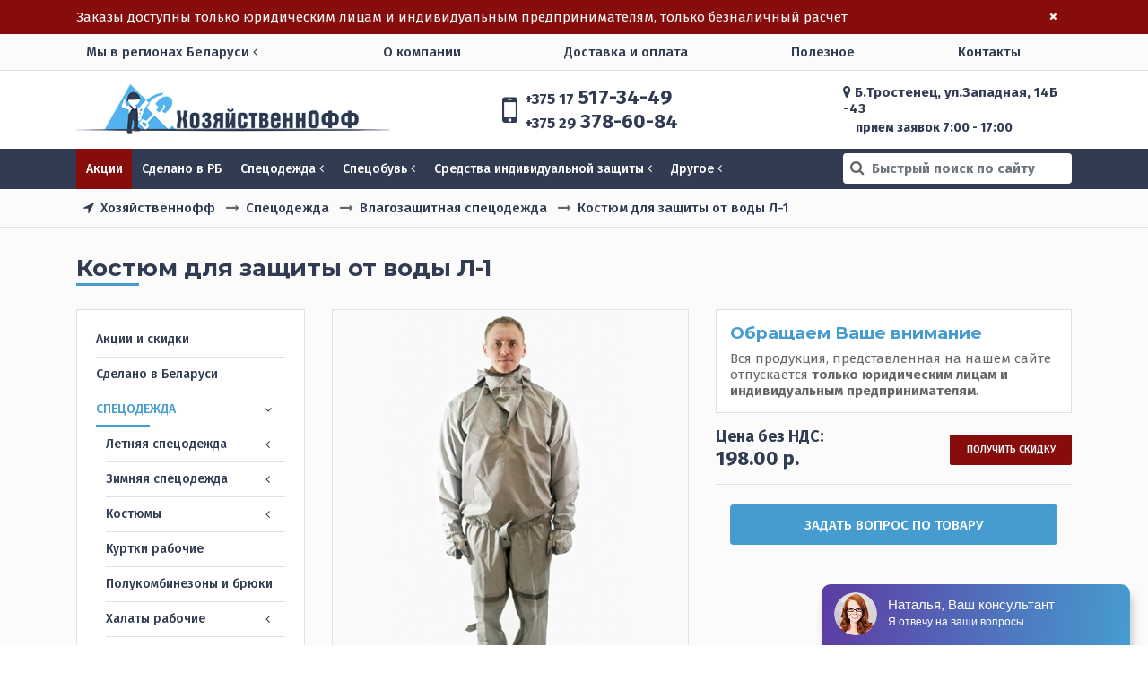

--- FILE ---
content_type: text/html; charset=utf-8
request_url: https://hozyaystvennoff.by/vlagozashchitnaya-spetsodezhda/kostyum-dlya-zashchity-ot-vody-l-1
body_size: 17031
content:
<!doctype html> 
<!--[if lt IE 7]><html class="no-js lt-ie9 lt-ie8 lt-ie7 ie6 oldie" lang="ru" dir="ltr"> <![endif]--> 
<!--[if IE 7]><html class="no-js lt-ie9 lt-ie8 ie7 oldie" lang="ru" dir="ltr"> <![endif]--> 
<!--[if IE 8]><html class="no-js lt-ie9 ie8 oldie" lang="ru" dir="ltr"> <![endif]--> 
<!--[if gt IE 8]><!--><html class="no-js" xmlns="http://www.w3.org/1999/xhtml" lang="ru" dir="ltr" prefix="og: http://ogp.me/ns#" > <!--<![endif]-->
<head>
    <meta charset="utf-8" />
	<base href="https://hozyaystvennoff.by/vlagozashchitnaya-spetsodezhda/kostyum-dlya-zashchity-ot-vody-l-1" />
	<meta name="rights" content="Weblising.com- Разработка и продвижение сайтов в Минске" />
	<meta name="description" content="Купить костюм влагозащитный для защиты от воды л1 в Минске с доставкой по Беларуси по выгодным ценам недорого оптом" />
	<meta name="generator" content="Weblising - Разработка сайтов в Минске" />
	<title>Костюм для защиты от воды Л-1 купить в Минске недорого по низкой цене</title>
	<link href="/templates/hozyaystvennoff/favicon.ico" rel="shortcut icon" type="image/vnd.microsoft.icon" />
	<link href="https://hozyaystvennoff.by/templates/hozyaystvennoff/css/simplelightbox.css" rel="stylesheet" />
	<link href="https://hozyaystvennoff.by/templates/hozyaystvennoff/css/owl.carousel.min.css" rel="stylesheet" />
	<link href="/plugins/system/jce/css/content.css?bbf91bba1bb2854ce7d920f28ab62b9a" rel="stylesheet" />
	<link href="https://hozyaystvennoff.by/templates/hozyaystvennoff/css/bootstrap.min.css?387" rel="stylesheet" media="all" />
	<link href="https://maxcdn.bootstrapcdn.com/font-awesome/4.2.0/css/font-awesome.min.css" rel="stylesheet" media="all" />
	<link href="https://hozyaystvennoff.by/cache/hozyaystvennoff/styles-template-lessgpeasy.css?040" rel="stylesheet" media="all" />
	<link href="https://hozyaystvennoff.by/media/mod_leave_search/css/style.css" rel="stylesheet" />
	<link href="https://hozyaystvennoff.by/media/mod_simplecallback/css/simplecallback.css" rel="stylesheet" />
	<link href="https://hozyaystvennoff.by/media/mod_simplecallback/css/sweetalert.css" rel="stylesheet" />
	<script src="https://hozyaystvennoff.by/templates/hozyaystvennoff/js/simple-lightbox.min.js" defer></script>
	<script src="https://hozyaystvennoff.by/templates/hozyaystvennoff/js/simple-lightbox-custom.js" defer></script>
	<script src="https://hozyaystvennoff.by/templates/hozyaystvennoff/js/owl.carousel.min.js" defer></script>
	<script src="https://hozyaystvennoff.by/templates/hozyaystvennoff/js/owl.carousel-custom.js" defer></script>
	<script src="https://ajax.googleapis.com/ajax/libs/jquery/3.3.1/jquery.min.js"></script>
	<script src="https://cdnjs.cloudflare.com/ajax/libs/popper.js/1.14.0/umd/popper.min.js"></script>
	<script src="https://hozyaystvennoff.by/templates/hozyaystvennoff/js/bootstrap.min.js?387"></script>
	<script src="https://hozyaystvennoff.by/templates/hozyaystvennoff/js/jquery.lazy.min.js?387"></script>
	<script src="https://hozyaystvennoff.by/templates/hozyaystvennoff/js/template.js?ver1" defer></script>
	<script src="https://hozyaystvennoff.by/media/mod_leave_search/js/mod_leave_search.js" defer></script>
	<script src="https://hozyaystvennoff.by/media/mod_simplecallback/js/simplecallback.js" defer></script>
	<script src="https://hozyaystvennoff.by/media/mod_simplecallback/js/sweetalert.min.js" defer></script>
	<script>
function do_nothing() { return; }
	</script>
	<link rel="canonical" href="https://hozyaystvennoff.by/vlagozashchitnaya-spetsodezhda/kostyum-dlya-zashchity-ot-vody-l-1"/>
	<meta http-equiv="X-UA-Compatible" content="IE=edge">
	<meta name="viewport" content="width=device-width, initial-scale=1.0, maximum-scale=1.0, user-scalable=0">
	<link rel="apple-touch-icon-precomposed" href="https://hozyaystvennoff.by/templates/hozyaystvennoff/images/icons/apple-touch-iphone.png">
	<link rel="apple-touch-icon-precomposed" sizes="72x72" href="https://hozyaystvennoff.by/templates/hozyaystvennoff/images/icons/apple-touch-ipad.png">
	<link rel="apple-touch-icon-precomposed" sizes="114x114" href="https://hozyaystvennoff.by/templates/hozyaystvennoff/images/icons/apple-touch-iphone4.png">
	<link rel="apple-touch-icon-precomposed" sizes="144x144" href="https://hozyaystvennoff.by/templates/hozyaystvennoff/images/icons/apple-touch-ipad-retina.png">

      <meta name="yandex-verification" content="4b537982d2e1f82e" />
      <!-- Google tag (gtag.js) -->
<script async src="https://www.googletagmanager.com/gtag/js?id=G-V1QGHY9BXH"></script>
<!-- Google tag (gtag.js) -->
<script async src="https://www.googletagmanager.com/gtag/js?id=AW-16698867192"></script>
<script>
  window.dataLayer = window.dataLayer || [];
  function gtag(){dataLayer.push(arguments);}
  gtag('js', new Date());
  gtag('config', 'AW-16698867192');
</script>
</head>
<body id=" spec inner_page" class="tmpl-index lang-ru com-jshopping view-none layout-none task-none device-ios-no device-android-no device-mobile-no device-table-no">

    <!--[if lt IE 7]><p class="browsehappy">
        You are using an <strong>outdated</strong> browser. Please
        <a href="http://browsehappy.com/">upgrade your browser</a> to improve your experience. </p><![endif]-->


    
    

<header>
                     <div class="banner-header" style="display: none;">
<div class="container">
<div class="row align-items-center">
<div class="col">Заказы доступны только юридическим лицам и индивидуальным предпринимателям, только безналичный расчет</div>
<div class="col-auto"><button class="button sm-button button-transparent" data-click="hide-header-banner"><i class="fa fa-times mr-0" aria-hidden="true"></i></button></div>
</div>
</div>
</div>
           
    <nav id="main-menu-top" class="d-none d-lg-block">
        <div class="container">  
            <div class="row">                
            <div class="col-3">         
<ul id="regions-toggler" class="nav menu mod-list" data-add-overlay="#main-menu-top">
	<li class="parent">
		<span class="separator">Мы в регионах Беларуси <i class="fa fa-angle-left" aria-hidden="true"></i></span>	
<div class="drop-down-menu">
<ul class="nav menu mod-list has-title">
<li class="item-476"><a href="/predstavitelstva" >Хозяйственнофф в регионах Беларуси</a></li><li class="item-360"><a href="/predstavitelstva/spetsodezhda-i-spetsobuv-v-breste" >Брест и Брестская область</a></li><li class="item-361"><a href="/predstavitelstva/spetsodezhda-i-spetsobuv-v-vitebske" >Витебск и Витебская область</a></li><li class="item-362"><a href="/predstavitelstva/spetsodezhda-i-spetsobuv-v-gomele" >Гомель и Гомельская область</a></li><li class="item-363"><a href="/predstavitelstva/spetsodezhda-i-spetsobuv-v-grodno" >Гродно и Гродненская область</a></li><li class="item-364"><a href="/predstavitelstva/spetsodezhda-i-spetsobuv-v-mogileve" >Могилев и Могилевская область</a></li></ul>
</div>
</li>
</ul> </div>        
           <div class="col-9">         <ul class="nav menu justify-content-around mod-list">
<li class="item-132"><a href="/about" >О компании</a></li><li class="item-433"><a href="/dostavka-i-oplata" >Доставка и оплата</a></li><li class="item-473"><a href="/poleznoe" >Полезное</a></li><li class="item-472"><a href="/predstavitelstva" >Наши представительства в РБ</a></li><li class="item-133"><a href="/contacts" >Контакты</a></li></ul>
 </div>
            </div>          
        </div>
    </nav>
    <section id="header">
        <div class="container">
            <div class="row align-items-center">
                <div class="col-lg-4 col-sm-6 col-4">        <div class="logo"><a href="/"> <img src="/images/logo.png" class="d-none d-sm-inline-block" alt="Спецодежда и спецобувь" /> <img src="/images/logo-sm.png" class="d-sm-none" alt="Хозяйственнофф" /> </a></div></div>                
                <div class="col-lg-4 col-md-4 col-sm-5 col-8 offset-xl-1 offset-lg-0 offset-md-2">        <ul class="nav flex-column phones-list">
<li><a href="tel:+375175173449"><span>+375 17</span> 517-34-49</a></li>
<li class="tr-contact tr-contact_pos_1"><a href="tel:+375293786084"><span>+375 29</span> 378-60-84</a></li>
</ul></div>           
                <div class="col-xl-3 col-lg-4 d-none d-lg-block">        <address><a href="/contacts"><i class="fa fa-map-marker" aria-hidden="true"></i> Б.Тростенец, ул.Западная, 14Б -43</a></address>
<div class="time">прием заявок 7:00 - 17:00</div></div>
            </div>
        </div>
    </section>
    </header>
    <nav id="catalogue-menu-top">      
      <div id="mobile-menu" class="d-lg-none">
          <div class="mobile-navbar-toggle">
            <button type="button" class="navbar-toggle blue" data-click="toggle-mobile-menu"> 
                <span class="icon-bar"></span> 
                <span class="icon-bar"></span> 
                <span class="icon-bar"></span> 
            </button> 
           </div>
         <div class="mobile-menu-inner">
                    
<ul class="nav menu flex-column" id="mobile-catalogue">
<li class="item-435"><a href="/aktsii" class="sales">Акции и скидки</a></li><li class="item-475"><a href="/specodezhda-i-spetsobuv-belorusskogo-proizvodstva" >Сделано в Беларуси</a></li><li class="item-134 active deeper parent"><a href="/spetsodezhda-obshchego-naznacheniya" >Спецодежда</a><i class="fa fa-angle-left" aria-hidden="true" data-click="toggle-submenu"></i><ul class="nav menu nav-child flex-column"><li class="item-211 deeper parent"><a href="/letnyaya-spetsodezhda" >Летняя спецодежда</a><i class="fa fa-angle-left" aria-hidden="true" data-click="toggle-submenu"></i><ul class="nav menu nav-child flex-column"><li class="item-235"><a href="/kurtka-bryuki" >Костюмы куртка с брюками</a></li><li class="item-236"><a href="/kurtka-polukombinezon" >Костюмы куртка с полукомбинезоном</a></li><li class="item-392"><a href="/letnie-zhenskie-rabochie-kostyumy" >Летние рабочие костюмы для женщин</a></li><li class="item-393"><a href="/letnie-muzhskie-rabochie-kostyumy" >Летние мужские костюмы рабочие</a></li><li class="item-414"><a href="/letnie-polukombinezony" >Летние полукомбинезоны и брюки</a></li><li class="item-485"><a href="/letnie-kurtki-rabochie" >Летние куртки</a></li><li class="item-491"><a href="/rubashki-majki" >Рубашки / Майки</a></li></ul></li><li class="item-212 deeper parent"><a href="/zimnyaya-spetsodezhda" >Зимняя спецодежда</a><i class="fa fa-angle-left" aria-hidden="true" data-click="toggle-submenu"></i><ul class="nav menu nav-child flex-column"><li class="item-238"><a href="/kurtki-uteplennye" >Куртки утепленные</a></li><li class="item-239"><a href="/kostyumy-uteplennye" >Костюмы утепленные</a></li><li class="item-240"><a href="/bryuki-i-p-k" >Зимние брюки и полукомбинезоны</a></li><li class="item-241"><a href="/zhilety-uteplennye" >Жилеты утепленные</a></li><li class="item-401 deeper parent"><a href="/zimnyaya-zhenskaya-spetsodezhda" >Зимняя женская спецодежда</a><i class="fa fa-angle-left" aria-hidden="true" data-click="toggle-submenu"></i><ul class="nav menu nav-child flex-column"><li class="item-410"><a href="/kurtki-zhenskie-uteplennye" >Куртки женские утепленные</a></li></ul></li><li class="item-402 deeper parent"><a href="/zimnyaya-muzhskaya-spetsodezhda" >Зимняя мужская спецодежда</a><i class="fa fa-angle-left" aria-hidden="true" data-click="toggle-submenu"></i><ul class="nav menu nav-child flex-column"><li class="item-411"><a href="/kurtki-muzhskie-uteplennye" >Куртки мужские утепленные</a></li></ul></li></ul></li><li class="item-488 deeper parent"><a href="/kostyumy-rabochie" >Костюмы</a><i class="fa fa-angle-left" aria-hidden="true" data-click="toggle-submenu"></i><ul class="nav menu nav-child flex-column"><li class="item-509"><a href="/kostyumy-vasilkovogo-tsveta" >Костюмы василькового цвета</a></li></ul></li><li class="item-494"><a href="/kurtki-rabochie" >Куртки рабочие</a></li><li class="item-496"><a href="/polukombinezony-i-bryuki" >Полукомбинезоны и брюки</a></li><li class="item-237 deeper parent"><a href="/khalaty-rabochie" >Халаты рабочие</a><i class="fa fa-angle-left" aria-hidden="true" data-click="toggle-submenu"></i><ul class="nav menu nav-child flex-column"><li class="item-395"><a href="/khalaty-rabochie-muzhskie" >Халаты рабочие мужские</a></li><li class="item-394"><a href="/khalaty-rabochie-zhenskie" >Халаты рабочие женские</a></li></ul></li><li class="item-367 current active"><a href="/vlagozashchitnaya-spetsodezhda" >Влагозащитная спецодежда</a></li><li class="item-373"><a href="/zashchitnye-fartuki" >Защитные фартуки</a></li><li class="item-492"><a href="/rubashki-majki" >Рубашки / Майки</a></li><li class="item-489"><a href="/zhilety" >Жилеты</a></li><li class="item-213 deeper parent"><a href="/spetsodezhda-svarshchika" >Спецодежда сварщика</a><i class="fa fa-angle-left" aria-hidden="true" data-click="toggle-submenu"></i><ul class="nav menu nav-child flex-column"><li class="item-407"><a href="/kostyumy-rabochie-svarshchika" >Костюмы рабочие сварщика</a></li></ul></li><li class="item-396"><a href="/meditsinskaya-spetsodezhda" >Медицинская спецодежда</a></li><li class="item-416"><a href="/kamuflyazhnye-kostyumy" >Камуфляжные костюмы</a></li><li class="item-419"><a href="/spetsodezhda-okhrannika" >Спецодежда охранника</a></li><li class="item-481"><a href="/signalnaya-spetsodezhda" >Сигнальная спецодежда</a></li><li class="item-214"><a href="/spetsodezhda-na-zakaz" >Спецодежда на заказ</a></li></ul></li><li class="item-135 deeper parent"><a href="/obuv" >Спецобувь</a><i class="fa fa-angle-left" aria-hidden="true" data-click="toggle-submenu"></i><ul class="nav menu nav-child flex-column"><li class="item-219"><a href="/sapogi" >Сапоги</a></li><li class="item-217"><a href="/botinki" >Ботинки</a></li><li class="item-218"><a href="/polubotinki" >Полуботинки</a></li><li class="item-338"><a href="/tapochki-sabo" >Тапочки, сабо</a></li><li class="item-389"><a href="/muzhskaya-rabochaya-obuv" >Мужская рабочая обувь</a></li><li class="item-388"><a href="/zhenskaya-rabochaya-obuv" >Женская рабочая обувь</a></li><li class="item-215 deeper parent"><a href="/letnyaya-spetsobuv" >Летняя спецобувь</a><i class="fa fa-angle-left" aria-hidden="true" data-click="toggle-submenu"></i><ul class="nav menu nav-child flex-column"><li class="item-244"><a href="/letnie-polubotinki" >Летние полуботинки</a></li><li class="item-245"><a href="/letnie-botinki" >Летние ботинки</a></li><li class="item-246"><a href="/letnie-sapogi" >Летние сапоги</a></li><li class="item-477"><a href="/letnie-sapogi-iz-pvkh" >Летние сапоги из ПВХ</a></li><li class="item-478"><a href="/letnie-sapogi-iz-naturalnoj-kozhi" >Летние сапоги из натуральной кожи</a></li></ul></li><li class="item-216 deeper parent"><a href="/zimnyaya-spetsobuv" >Зимняя спецобувь</a><i class="fa fa-angle-left" aria-hidden="true" data-click="toggle-submenu"></i><ul class="nav menu nav-child flex-column"><li class="item-247"><a href="/zimnie-botinki" >Зимние ботинки</a></li><li class="item-248"><a href="/zimnie-sapogi" >Зимние сапоги</a></li></ul></li><li class="item-220"><a href="/iz-naturalnoj-kozhi" >Спецобувь из натуральной кожи</a></li><li class="item-221"><a href="/iz-pvkh" >Обувь из ПВХ</a></li><li class="item-397"><a href="/rabochaya-obuv-svarshchika" >Рабочая обувь сварщика</a></li></ul></li><li class="item-204 deeper parent"><a href="/sredstva-individualnoy-zaschity" >СИЗ</a><i class="fa fa-angle-left" aria-hidden="true" data-click="toggle-submenu"></i><ul class="nav menu nav-child flex-column"><li class="item-369"><a href="/sredstva-zashchity-glaz" >Средства защиты глаз</a></li><li class="item-370"><a href="/sredstva-zashchity-golovy" >Средства защиты головы</a></li><li class="item-371"><a href="/sredstva-zashchity-organov-dykhaniya" >Средства защиты органов дыхания</a></li><li class="item-372"><a href="/sredstva-zashchity-organov-slukha" >Средства защиты органов слуха</a></li><li class="item-375"><a href="/dielektricheskie-izdeliya" >Диэлектрические изделия</a></li><li class="item-376"><a href="/pri-vysotnykh-rabotakh" >Средства индивидуальной защиты при высотных работах</a></li><li class="item-408"><a href="/sredstva-individualnoj-zashchity-svarshchika" >Средства индивидуальной защиты сварщика</a></li><li class="item-136 deeper parent"><a href="/sredstva-zashchity-ruk" >Защита рук</a><i class="fa fa-angle-left" aria-hidden="true" data-click="toggle-submenu"></i><ul class="nav menu nav-child flex-column"><li class="item-222 deeper parent"><a href="/perchatki" >Перчатки</a><i class="fa fa-angle-left" aria-hidden="true" data-click="toggle-submenu"></i><ul class="nav menu nav-child flex-column"><li class="item-505"><a href="/perchatki-hb-pvh" >Перчатки Х/Б с ПВХ</a></li></ul></li><li class="item-223"><a href="/rukavitsy" >Рукавицы</a></li><li class="item-224"><a href="/kragi" >Краги</a></li><li class="item-374"><a href="/nakolenniki-i-narukavniki" >Нарукавники</a></li></ul></li></ul></li><li class="item-206 deeper parent"><a href="/khozyajstvennyj-i-uborochnyj-inventar" >Инвентарь</a><i class="fa fa-angle-left" aria-hidden="true" data-click="toggle-submenu"></i><ul class="nav menu nav-child flex-column"><li class="item-225"><a href="/vedra" >Ведра</a></li><li class="item-226"><a href="/veniki" >Веники</a></li><li class="item-227"><a href="/grabli" >Грабли</a></li><li class="item-228"><a href="/ledoruby" >Ледорубы</a></li><li class="item-229"><a href="/lopaty" >Лопаты</a></li><li class="item-230"><a href="/metly" >Метлы</a></li><li class="item-231"><a href="/uborka-snega" >Уборка снега</a></li><li class="item-232"><a href="/cherenki" >Черенки</a></li><li class="item-233"><a href="/shvabry" >Швабры</a></li><li class="item-234"><a href="/shchetki-smetki" >Щетки-сметки</a></li><li class="item-365"><a href="/polotentsa" >Полотенца</a></li></ul></li><li class="item-137 deeper parent"><a href="/bytovaya-khimiya" >Бытовая химия</a><i class="fa fa-angle-left" aria-hidden="true" data-click="toggle-submenu"></i><ul class="nav menu nav-child flex-column"><li class="item-242"><a href="/moyushchie-sredstva" >Моющие средства</a></li><li class="item-243"><a href="/mylo" >Мыло</a></li></ul></li><li class="item-417"><a href="/kraski" >Краски полимерные</a></li><li class="item-203"><a href="/tkani" >Ткани</a></li></ul>
  
                    
<ul class="nav menu flex-column" id="mobile-main-menu">
<li class="item-132"><a href="/about" >О компании</a></li><li class="item-433"><a href="/dostavka-i-oplata" >Доставка и оплата</a></li><li class="item-473"><a href="/poleznoe" >Полезное</a></li><li class="item-472"><a href="/predstavitelstva" >Наши представительства в РБ</a></li><li class="item-133"><a href="/contacts" >Контакты</a></li></ul>

            <div class="mobile-menu-contacts">
                <h4 class="section-title">Свяжитесь с нами</h4> 
                        <ul class="nav flex-column phones-list mb-2">
<li><a href="tel:+375175173449"><span>+375 17</span> 517-34-49</a></li>
<li class="tr-contact tr-contact_pos_1"><a href="tel:+375293786084"><span>+375 29</span> 378-60-84</a></li>
</ul>
<div class="e-mail"><a class="e-mail-inner" href="mailto:hoz-off2015@mail.ru?subject=Вопрос по спецодежде, спецобуви и хозтоварам"><i class="fa fa-envelope-o" aria-hidden="true"></i> hoz-off2015@mail.ru</a></div>
<div class="e-mail"><a class="e-mail-inner" href="mailto:hozyaystvennoff@tut.by?subject=Вопрос по спецодежде, спецобуви и хозтоварам"><i class="fa fa-envelope-o" aria-hidden="true"></i> hozyaystvennoff@tut.by</a></div>
                        <address><a href="/contacts"><i class="fa fa-map-marker" aria-hidden="true"></i> Б.Тростенец, ул.Западная, 14Б -43</a></address>
<div class="time">прием заявок 7:00 - 17:00</div>
            </div>
        </div>
      </div>
        <div class="container"> 
        <div class="row align-items-center justify-content-sm-between">
                <div class="navbar-header d-lg-none col-2 text-center text-md-left">
                    <button type="button" class="navbar-toggle collapsed navbar-toggle_main" data-click="toggle-mobile-menu"> 
                      <span class="icon-bar"></span> 
                      <span class="icon-bar"></span> 
                      <span class="icon-bar"></span> 
                    </button>
                </div>
            <div class="col-xl-9 col-lg-10 d-none d-lg-block">
                <div id="catalogue-menu" data-add-overlay = "#catalogue-menu-top">        <ul class="nav menu mod-list">
<li><a href="/aktsii" class="menu-item-sales">Акции</a></li>
<li><a href="/specodezhda-i-spetsobuv-belorusskogo-proizvodstva">Сделано в РБ</a></li>
<li class="parent"><a class="parent-link" href="/spetsodezhda-obshchego-naznacheniya">Спецодежда <i class="fa fa-angle-left" aria-hidden="true"></i></a>		<div class="moduletable">
						<div class="drop-down-menu">
<div class="drop-down-row">
<div class="drop-down-col-4"><ul class="nav menu flex-column has-title mod-list">
<li class="item-295"><a href="/letnyaya-spetsodezhda" >Летняя спецодежда</a></li><li class="item-296"><a href="/kurtka-bryuki" >Костюмы: куртка + брюки</a></li><li class="item-297"><a href="/kurtka-polukombinezon" >Костюмы: куртка + полукомбинезон</a></li><li class="item-298"><a href="/khalaty-rabochie" >Халаты рабочие</a></li><li class="item-486"><a href="/letnie-kurtki-rabochie" >Летние куртки</a></li><li class="item-415"><a href="/letnie-polukombinezony" >Полукомбинезоны и брюки</a></li><li class="item-399"><a href="/letnie-zhenskie-rabochie-kostyumy" >Женские костюмы</a></li><li class="item-400"><a href="/letnie-muzhskie-rabochie-kostyumy" >Мужские костюмы</a></li><li class="item-504"><a href="/rubashki-majki" >Рубашки, майки и футболки</a></li></ul>
</div>
<div class="drop-down-col-4"><ul class="nav menu flex-column has-title mod-list">
<li class="item-299"><a href="/zimnyaya-spetsodezhda" >Зимняя спецодежда</a></li><li class="item-300"><a href="/kostyumy-uteplennye" >Костюмы утепленные</a></li><li class="item-301"><a href="/kurtki-uteplennye" >Куртки утепленные</a></li><li class="item-302"><a href="/bryuki-i-p-k" >Брюки и полукомбинезоны</a></li><li class="item-303"><a href="/zhilety-uteplennye" >Жилеты утепленные</a></li><li class="item-403"><a href="/zimnyaya-zhenskaya-spetsodezhda" >Зимняя одежда для женщин</a></li><li class="item-404"><a href="/zimnyaya-muzhskaya-spetsodezhda" >Зимняя одежда для мужчин</a></li></ul>
</div>
<div class="drop-down-col-4"><ul class="nav menu flex-column sub-menu-has-no-title mod-list">
<li class="item-315"><a href="/spetsodezhda-svarshchika" >Спецодежда сварщика</a></li><li class="item-508"><a href="/meditsinskaya-spetsodezhda" >Медицинская спецодежда</a></li><li class="item-368 current active"><a href="/vlagozashchitnaya-spetsodezhda" >Влагозащитная спецодежда</a></li><li class="item-420"><a href="/spetsodezhda-okhrannika" >Спецодежда охранника</a></li><li class="item-418"><a href="/kamuflyazhnye-kostyumy" >Камуфляжные костюмы</a></li><li class="item-387"><a href="/spetsodezhda-na-zakaz" >Спецодежда на заказ</a></li><li class="item-483"><a href="/signalnaya-spetsodezhda" >Сигнальная спецодежда</a></li><li class="item-484"><a href="/trikotazh" >Трикотаж</a></li><li class="item-503"><a href="/rabochie-golovnye-ubory" >Головные уборы</a></li></ul>
</div>
</div>
</div>		</div>
	</li>
<li class="parent"><a class="parent-link" href="/obuv">Спецобувь <i class="fa fa-angle-left" aria-hidden="true"></i></a> 		<div class="moduletable">
						<div class="drop-down-menu">
<div class="row">
<div class="col-4"><ul class="nav menu flex-column has-title mod-list">
<li class="item-304"><a href="/letnyaya-spetsobuv" >Летняя спецобувь</a></li><li class="item-305"><a href="/letnie-polubotinki" >Летние полуботинки</a></li><li class="item-306"><a href="/letnie-botinki" >Летние ботинки</a></li><li class="item-479"><a href="/letnie-sapogi-iz-pvkh" >Летние сапоги из ПВХ</a></li><li class="item-480"><a href="/letnie-sapogi-iz-naturalnoj-kozhi" >Летние сапоги из кожи</a></li><li class="item-339"><a href="/tapochki-sabo" >Тапочки, сабо</a></li><li class="item-412"><a href="/muzhskaya-rabochaya-obuv" >Рабочая обувь для мужчин</a></li><li class="item-413"><a href="/zhenskaya-rabochaya-obuv" >Рабочая обувь для женщин</a></li></ul>
</div>
<div class="col-4"><ul class="nav menu flex-column has-title mod-list">
<li class="item-308"><a href="/zimnyaya-spetsobuv" >Зимняя спецобувь</a></li><li class="item-309"><a href="/zimnie-botinki" >Зимние ботинки</a></li><li class="item-310"><a href="/zimnie-sapogi" >Зимние сапоги</a></li></ul>
</div>
<div class="col-4"><ul class="nav menu flex-column sub-menu-has-no-title mod-list">
<li class="item-332"><a href="/iz-pvkh" >Спецобувь из ПВХ</a></li><li class="item-333"><a href="/iz-naturalnoj-kozhi" >Кожаная спецобувь</a></li><li class="item-334"><a href="/botinki" >Ботинки рабочие</a></li><li class="item-335"><a href="/polubotinki" >Полуботинки рабочие</a></li><li class="item-336"><a href="/sapogi" >Сапоги рабочие</a></li><li class="item-398"><a href="/rabochaya-obuv-svarshchika" >Спецобувь сварщика</a></li></ul>
</div>
</div>
</div>		</div>
	</li>
<li class="parent"><a class="parent-link" href="/sredstva-individualnoy-zaschity">Средства индивидуальной защиты <i class="fa fa-angle-left" aria-hidden="true"></i></a>		<div class="moduletable">
							<div class="drop-down-menu">
<div class="row">
<div class="col-4"><ul class="nav menu flex-column has-title mod-list">
<li class="item-311"><a href="/sredstva-zashchity-ruk" >Средства защиты рук</a></li><li class="item-312"><a href="/perchatki" >Перчатки рабочие</a></li><li class="item-506"><a href="/perchatki-hb-pvh" >Перчатки Х/Б с ПВХ</a></li><li class="item-313"><a href="/rukavitsy" >Рукавицы рабочие</a></li><li class="item-314"><a href="/kragi" >Краги</a></li></ul>
</div>
<div class="col-8"><ul class="nav menu submenu-col-1-2 mod-list">
<li class="item-379"><a href="/sredstva-zashchity-glaz" >Средства защиты глаз</a></li><li class="item-380"><a href="/sredstva-zashchity-golovy" >Средства защиты головы</a></li><li class="item-381"><a href="/sredstva-zashchity-organov-dykhaniya" >Средства защиты органов дыхания</a></li><li class="item-382"><a href="/sredstva-zashchity-organov-slukha" >Средства защиты органов слуха</a></li><li class="item-383"><a href="/zashchitnye-fartuki" >Защитные фартуки</a></li><li class="item-384"><a href="/nakolenniki-i-narukavniki" >Нарукавники</a></li><li class="item-409"><a href="/sredstva-individualnoj-zashchity-svarshchika" >СИЗ для сварщика</a></li><li class="item-385"><a href="/dielektricheskie-izdeliya" >Диэлектрические изделия</a></li><li class="item-386"><a href="/pri-vysotnykh-rabotakh" >Для высотных работ</a></li></ul>
</div>
</div>
</div>		</div>
	</li>
<li class="parent"><span class="separator">Другое <i class="fa fa-angle-left" aria-hidden="true"></i></span> 		<div class="moduletable">
							<div class="drop-down-menu">
<div class="row">
<div class="col-4"><ul class="nav menu flex-column mod-list">
<li class="item-436"><a href="/bytovaya-khimiya" >Бытовая химия</a></li><li class="item-497"><a href="/khozyajstvennyj-i-uborochnyj-inventar" >Хозяйственный инвентарь</a></li><li class="item-437"><a href="/kraski" >Краски полимерные</a></li><li class="item-438"><a href="/tkani" >Ткани</a></li></ul>
</div>
</div>
</div>		</div>
	</li>
</ul></div>
            </div>
            <div class="col-xl-3 col-lg-2 col-sm-8 col-2">
                    <div class="form-group-pseudo-search">
                        <button class="pseudo-button" data-click="show-live-search"><i class="fa fa-search" aria-hidden="true"></i></button> 
                        <input name="search-pseudo" type="text" id="search-pseudo" class="form-control" placeholder="Быстрый поиск по сайту" />
                        
                    </div>
                    </div>
                </div>
        </div>
    </nav>
    <main>
        <section id="breadcrumbs-top">   
       <div class="container">
                    <div aria-label="Навигатор вверху" role="navigation">
	<ul itemscope itemtype="https://schema.org/BreadcrumbList" class="breadcrumbs nav">
					<li class="active">
				<span class="divider"><i class="fa fa-location-arrow" aria-hidden="true"></i></span>
			</li>
		
						<li itemprop="itemListElement" itemscope itemtype="https://schema.org/ListItem">
											<a itemprop="item" href="/" class="pathway"><span itemprop="name">Хозяйственнофф</span></a>
					
											<span class="divider"><i class="fa fa-long-arrow-right" aria-hidden="true"></i></span>
										<meta itemprop="position" content="1">
				</li>
							<li itemprop="itemListElement" itemscope itemtype="https://schema.org/ListItem">
											<a itemprop="item" href="/spetsodezhda-obshchego-naznacheniya" class="pathway"><span itemprop="name">Спецодежда</span></a>
					
											<span class="divider"><i class="fa fa-long-arrow-right" aria-hidden="true"></i></span>
										<meta itemprop="position" content="2">
				</li>
							<li itemprop="itemListElement" itemscope itemtype="https://schema.org/ListItem">
											<a itemprop="item" href="/vlagozashchitnaya-spetsodezhda" class="pathway"><span itemprop="name">Влагозащитная спецодежда</span></a>
					
											<span class="divider"><i class="fa fa-long-arrow-right" aria-hidden="true"></i></span>
										<meta itemprop="position" content="3">
				</li>
							<li itemprop="itemListElement" itemscope itemtype="https://schema.org/ListItem" class="active">
					<span itemprop="name">
						Костюм для защиты от воды Л-1					</span>
					<meta itemprop="position" content="4">
				</li>
				</ul>
</div>

      </div>   
    </section>
               
                    <section id="section-component" class="section">
        <div class="container">
            
<h1>Костюм для защиты от воды Л-1</h1>
  <div class="row">
    <div class="col-xl-3 d-none d-xl-block">
                
<ul class="nav menu flex-column" id="catalogue-left">
<li class="item-435"><a href="/aktsii" class="sales">Акции и скидки</a></li><li class="item-475"><a href="/specodezhda-i-spetsobuv-belorusskogo-proizvodstva" >Сделано в Беларуси</a></li><li class="item-134 active deeper parent"><a href="/spetsodezhda-obshchego-naznacheniya" >Спецодежда</a><i class="fa fa-angle-left" aria-hidden="true" data-click="toggle-submenu"></i><ul class="nav menu nav-child flex-column"><li class="item-211 deeper parent"><a href="/letnyaya-spetsodezhda" >Летняя спецодежда</a><i class="fa fa-angle-left" aria-hidden="true" data-click="toggle-submenu"></i><ul class="nav menu nav-child flex-column"><li class="item-235"><a href="/kurtka-bryuki" >Костюмы куртка с брюками</a></li><li class="item-236"><a href="/kurtka-polukombinezon" >Костюмы куртка с полукомбинезоном</a></li><li class="item-392"><a href="/letnie-zhenskie-rabochie-kostyumy" >Летние рабочие костюмы для женщин</a></li><li class="item-393"><a href="/letnie-muzhskie-rabochie-kostyumy" >Летние мужские костюмы рабочие</a></li><li class="item-414"><a href="/letnie-polukombinezony" >Летние полукомбинезоны и брюки</a></li><li class="item-485"><a href="/letnie-kurtki-rabochie" >Летние куртки</a></li><li class="item-491"><a href="/rubashki-majki" >Рубашки / Майки</a></li></ul></li><li class="item-212 deeper parent"><a href="/zimnyaya-spetsodezhda" >Зимняя спецодежда</a><i class="fa fa-angle-left" aria-hidden="true" data-click="toggle-submenu"></i><ul class="nav menu nav-child flex-column"><li class="item-238"><a href="/kurtki-uteplennye" >Куртки утепленные</a></li><li class="item-239"><a href="/kostyumy-uteplennye" >Костюмы утепленные</a></li><li class="item-240"><a href="/bryuki-i-p-k" >Зимние брюки и полукомбинезоны</a></li><li class="item-241"><a href="/zhilety-uteplennye" >Жилеты утепленные</a></li><li class="item-401 deeper parent"><a href="/zimnyaya-zhenskaya-spetsodezhda" >Зимняя женская спецодежда</a><i class="fa fa-angle-left" aria-hidden="true" data-click="toggle-submenu"></i><ul class="nav menu nav-child flex-column"><li class="item-410"><a href="/kurtki-zhenskie-uteplennye" >Куртки женские утепленные</a></li></ul></li><li class="item-402 deeper parent"><a href="/zimnyaya-muzhskaya-spetsodezhda" >Зимняя мужская спецодежда</a><i class="fa fa-angle-left" aria-hidden="true" data-click="toggle-submenu"></i><ul class="nav menu nav-child flex-column"><li class="item-411"><a href="/kurtki-muzhskie-uteplennye" >Куртки мужские утепленные</a></li></ul></li></ul></li><li class="item-488 deeper parent"><a href="/kostyumy-rabochie" >Костюмы</a><i class="fa fa-angle-left" aria-hidden="true" data-click="toggle-submenu"></i><ul class="nav menu nav-child flex-column"><li class="item-509"><a href="/kostyumy-vasilkovogo-tsveta" >Костюмы василькового цвета</a></li></ul></li><li class="item-494"><a href="/kurtki-rabochie" >Куртки рабочие</a></li><li class="item-496"><a href="/polukombinezony-i-bryuki" >Полукомбинезоны и брюки</a></li><li class="item-237 deeper parent"><a href="/khalaty-rabochie" >Халаты рабочие</a><i class="fa fa-angle-left" aria-hidden="true" data-click="toggle-submenu"></i><ul class="nav menu nav-child flex-column"><li class="item-395"><a href="/khalaty-rabochie-muzhskie" >Халаты рабочие мужские</a></li><li class="item-394"><a href="/khalaty-rabochie-zhenskie" >Халаты рабочие женские</a></li></ul></li><li class="item-367 current active"><a href="/vlagozashchitnaya-spetsodezhda" >Влагозащитная спецодежда</a></li><li class="item-373"><a href="/zashchitnye-fartuki" >Защитные фартуки</a></li><li class="item-492"><a href="/rubashki-majki" >Рубашки / Майки</a></li><li class="item-489"><a href="/zhilety" >Жилеты</a></li><li class="item-213 deeper parent"><a href="/spetsodezhda-svarshchika" >Спецодежда сварщика</a><i class="fa fa-angle-left" aria-hidden="true" data-click="toggle-submenu"></i><ul class="nav menu nav-child flex-column"><li class="item-407"><a href="/kostyumy-rabochie-svarshchika" >Костюмы рабочие сварщика</a></li></ul></li><li class="item-396"><a href="/meditsinskaya-spetsodezhda" >Медицинская спецодежда</a></li><li class="item-416"><a href="/kamuflyazhnye-kostyumy" >Камуфляжные костюмы</a></li><li class="item-419"><a href="/spetsodezhda-okhrannika" >Спецодежда охранника</a></li><li class="item-481"><a href="/signalnaya-spetsodezhda" >Сигнальная спецодежда</a></li><li class="item-214"><a href="/spetsodezhda-na-zakaz" >Спецодежда на заказ</a></li></ul></li><li class="item-135 deeper parent"><a href="/obuv" >Спецобувь</a><i class="fa fa-angle-left" aria-hidden="true" data-click="toggle-submenu"></i><ul class="nav menu nav-child flex-column"><li class="item-219"><a href="/sapogi" >Сапоги</a></li><li class="item-217"><a href="/botinki" >Ботинки</a></li><li class="item-218"><a href="/polubotinki" >Полуботинки</a></li><li class="item-338"><a href="/tapochki-sabo" >Тапочки, сабо</a></li><li class="item-389"><a href="/muzhskaya-rabochaya-obuv" >Мужская рабочая обувь</a></li><li class="item-388"><a href="/zhenskaya-rabochaya-obuv" >Женская рабочая обувь</a></li><li class="item-215 deeper parent"><a href="/letnyaya-spetsobuv" >Летняя спецобувь</a><i class="fa fa-angle-left" aria-hidden="true" data-click="toggle-submenu"></i><ul class="nav menu nav-child flex-column"><li class="item-244"><a href="/letnie-polubotinki" >Летние полуботинки</a></li><li class="item-245"><a href="/letnie-botinki" >Летние ботинки</a></li><li class="item-246"><a href="/letnie-sapogi" >Летние сапоги</a></li><li class="item-477"><a href="/letnie-sapogi-iz-pvkh" >Летние сапоги из ПВХ</a></li><li class="item-478"><a href="/letnie-sapogi-iz-naturalnoj-kozhi" >Летние сапоги из натуральной кожи</a></li></ul></li><li class="item-216 deeper parent"><a href="/zimnyaya-spetsobuv" >Зимняя спецобувь</a><i class="fa fa-angle-left" aria-hidden="true" data-click="toggle-submenu"></i><ul class="nav menu nav-child flex-column"><li class="item-247"><a href="/zimnie-botinki" >Зимние ботинки</a></li><li class="item-248"><a href="/zimnie-sapogi" >Зимние сапоги</a></li></ul></li><li class="item-220"><a href="/iz-naturalnoj-kozhi" >Спецобувь из натуральной кожи</a></li><li class="item-221"><a href="/iz-pvkh" >Обувь из ПВХ</a></li><li class="item-397"><a href="/rabochaya-obuv-svarshchika" >Рабочая обувь сварщика</a></li></ul></li><li class="item-204 deeper parent"><a href="/sredstva-individualnoy-zaschity" >СИЗ</a><i class="fa fa-angle-left" aria-hidden="true" data-click="toggle-submenu"></i><ul class="nav menu nav-child flex-column"><li class="item-369"><a href="/sredstva-zashchity-glaz" >Средства защиты глаз</a></li><li class="item-370"><a href="/sredstva-zashchity-golovy" >Средства защиты головы</a></li><li class="item-371"><a href="/sredstva-zashchity-organov-dykhaniya" >Средства защиты органов дыхания</a></li><li class="item-372"><a href="/sredstva-zashchity-organov-slukha" >Средства защиты органов слуха</a></li><li class="item-375"><a href="/dielektricheskie-izdeliya" >Диэлектрические изделия</a></li><li class="item-376"><a href="/pri-vysotnykh-rabotakh" >Средства индивидуальной защиты при высотных работах</a></li><li class="item-408"><a href="/sredstva-individualnoj-zashchity-svarshchika" >Средства индивидуальной защиты сварщика</a></li><li class="item-136 deeper parent"><a href="/sredstva-zashchity-ruk" >Защита рук</a><i class="fa fa-angle-left" aria-hidden="true" data-click="toggle-submenu"></i><ul class="nav menu nav-child flex-column"><li class="item-222 deeper parent"><a href="/perchatki" >Перчатки</a><i class="fa fa-angle-left" aria-hidden="true" data-click="toggle-submenu"></i><ul class="nav menu nav-child flex-column"><li class="item-505"><a href="/perchatki-hb-pvh" >Перчатки Х/Б с ПВХ</a></li></ul></li><li class="item-223"><a href="/rukavitsy" >Рукавицы</a></li><li class="item-224"><a href="/kragi" >Краги</a></li><li class="item-374"><a href="/nakolenniki-i-narukavniki" >Нарукавники</a></li></ul></li></ul></li><li class="item-206 deeper parent"><a href="/khozyajstvennyj-i-uborochnyj-inventar" >Инвентарь</a><i class="fa fa-angle-left" aria-hidden="true" data-click="toggle-submenu"></i><ul class="nav menu nav-child flex-column"><li class="item-225"><a href="/vedra" >Ведра</a></li><li class="item-226"><a href="/veniki" >Веники</a></li><li class="item-227"><a href="/grabli" >Грабли</a></li><li class="item-228"><a href="/ledoruby" >Ледорубы</a></li><li class="item-229"><a href="/lopaty" >Лопаты</a></li><li class="item-230"><a href="/metly" >Метлы</a></li><li class="item-231"><a href="/uborka-snega" >Уборка снега</a></li><li class="item-232"><a href="/cherenki" >Черенки</a></li><li class="item-233"><a href="/shvabry" >Швабры</a></li><li class="item-234"><a href="/shchetki-smetki" >Щетки-сметки</a></li><li class="item-365"><a href="/polotentsa" >Полотенца</a></li></ul></li><li class="item-137 deeper parent"><a href="/bytovaya-khimiya" >Бытовая химия</a><i class="fa fa-angle-left" aria-hidden="true" data-click="toggle-submenu"></i><ul class="nav menu nav-child flex-column"><li class="item-242"><a href="/moyushchie-sredstva" >Моющие средства</a></li><li class="item-243"><a href="/mylo" >Мыло</a></li></ul></li><li class="item-417"><a href="/kraski" >Краски полимерные</a></li><li class="item-203"><a href="/tkani" >Ткани</a></li></ul>
    </div>
    <div class="col-xl-9"> 
        
                
        
                <div id="product-full">
        <div class="row">
            <div class="col-xl-6 col-lg-5 col-md-6 product-full-img-col">
                <div class="product-image">
                    <div class="product-image-block">            
                                
                  
                               
                   <div id="product-main-image">
                                              <a href="https://hozyaystvennoff.by/components/com_jshopping/files/img_products/full_plasch-1-1.jpg" id="product-full-image-2034" class="lightbox productfull-inner-img-link show">
                           <img class="product-full-image" src="https://hozyaystvennoff.by/components/com_jshopping/files/img_products/full_plasch-1-1.jpg" alt="Костюм для защиты от воды Л-1 фото 1" title="Костюм для защиты от воды Л-1" />
                           <span><i class="fa fa-search-plus" aria-hidden="true"></i></span>
                            </a>                            
                                                       <a href="https://hozyaystvennoff.by/components/com_jshopping/files/img_products/full_plasch-1-2.jpg" id="product-full-image-2035" class="lightbox productfull-inner-img-link">
                           <img class="product-full-image" src="https://hozyaystvennoff.by/components/com_jshopping/files/img_products/full_plasch-1-2.jpg" alt="Костюм для защиты от воды Л-1 фото 2" title="Костюм для защиты от воды Л-1" />
                           <span><i class="fa fa-search-plus" aria-hidden="true"></i></span>
                            </a>                            
                                                       <a href="https://hozyaystvennoff.by/components/com_jshopping/files/img_products/full_plasch-1-3.jpg" id="product-full-image-2036" class="lightbox productfull-inner-img-link">
                           <img class="product-full-image" src="https://hozyaystvennoff.by/components/com_jshopping/files/img_products/full_plasch-1-3.jpg" alt="Костюм для защиты от воды Л-1 фото 3" title="Костюм для защиты от воды Л-1" />
                           <span><i class="fa fa-search-plus" aria-hidden="true"></i></span>
                            </a>                            
                                                       <a href="https://hozyaystvennoff.by/components/com_jshopping/files/img_products/full_plasch-1-4.jpg" id="product-full-image-2037" class="lightbox productfull-inner-img-link">
                           <img class="product-full-image" src="https://hozyaystvennoff.by/components/com_jshopping/files/img_products/full_plasch-1-4.jpg" alt="Костюм для защиты от воды Л-1 фото 4" title="Костюм для защиты от воды Л-1" />
                           <span><i class="fa fa-search-plus" aria-hidden="true"></i></span>
                            </a>                            
                                                </div>
                
                                
                        
                    <div id="product-thumb-image-carousel" class="owl-carousel">                         <div class="product-thumb-image-inner is-active" data-click="show-full-image" data-value="#product-full-image-2034">
                        <img class="product-thumb-image" src="https://hozyaystvennoff.by/components/com_jshopping/files/img_products/thumb_plasch-1-1.jpg" alt="Костюм для защиты от воды Л-1 фото 1" 
                        title="Костюм для защиты от воды Л-1 фото 1" />
                         </div>
                                                 <div class="product-thumb-image-inner" data-click="show-full-image" data-value="#product-full-image-2035">
                        <img class="product-thumb-image" src="https://hozyaystvennoff.by/components/com_jshopping/files/img_products/thumb_plasch-1-2.jpg" alt="Костюм для защиты от воды Л-1 фото 2" 
                        title="Костюм для защиты от воды Л-1 фото 2" />
                         </div>
                                                 <div class="product-thumb-image-inner" data-click="show-full-image" data-value="#product-full-image-2036">
                        <img class="product-thumb-image" src="https://hozyaystvennoff.by/components/com_jshopping/files/img_products/thumb_plasch-1-3.jpg" alt="Костюм для защиты от воды Л-1 фото 3" 
                        title="Костюм для защиты от воды Л-1 фото 3" />
                         </div>
                                                 <div class="product-thumb-image-inner" data-click="show-full-image" data-value="#product-full-image-2037">
                        <img class="product-thumb-image" src="https://hozyaystvennoff.by/components/com_jshopping/files/img_products/thumb_plasch-1-4.jpg" alt="Костюм для защиты от воды Л-1 фото 4" 
                        title="Костюм для защиты от воды Л-1 фото 4" />
                         </div>
                        </div><div class="product-thumb-image-carousel-nav carousel-nav"></div>           
                
                
                
                            </div>
            </div>
            </div>            
            <div class = "col-xl-6 col-lg-7 col-md-6 product-full-char-col">
                <div class="alert-in-prod"><p class="h4">Обращаем Ваше внимание</p>
<p>Вся продукция, представленная на нашем сайте отпускается <strong>только юридическим лицам и индивидуальным предпринимателям</strong>.</p></div>    
                <div class="productfull-block-price">        
                                                                    <div class="d-flex align-items-center justify-content-between productfull-block-price-row">
                    <div class="product-item-price">Цена без НДС:
                         <span class="product-item-price-digit">198.00 р.</span>
                                                    
                    </div>
                    <div class="product-item-get-discount"><a href="#" class="button sm-button red-button" data-simplecallback-open="125" data-click="fill-contact-form" data-question="Хочу купить Костюм для защиты от воды Л-1 со скидкой" data-title="Получить скидку">Получить скидку</a></div>
                    </div>
                 
                     </div>

                       


                    <div class="prebutton px-3"><a href="#" class="button d-block text-center" data-simplecallback-open="125" data-click="fill-contact-form" data-question="Интересует Костюм для защиты от воды Л-1" data-title="Задать вопрос по товару">Задать вопрос по товару</a></div>
                                             
                                
                
                
                
                                
                                
                            </div>
    <div class="col-12 product-full-desc-col">
        <div class="product-description">
                <ul class="nav nav-tabs">
          <li><a href="#product-description" class="active" data-toggle="tab">Описание</a></li>          <li><a href="#product-extra-fields" data-toggle="tab">Характеристики</a></li>          <li><a href="#product-size-table" data-toggle="tab">Таблица размеров</a></li>        </ul>
        <div class="tab-content">
                       <div id="product-description" class="tab-pane fade active show">
                <h4 class="product-subtitle">Описание</h4><p>Костюм для защиты от воды Л-1 - одежда специальная защитная от минимальных рисков для проведения гидротехнических работ без полного погружения. Надевается поверх летней и зимней одежды. Герметичный. Швы проклеены специальной защитной лентой. На рукавах куртки имеются манжеты, надежно облегающие запястье. Температура использования, (оС) от - 45С до + 36С.</p>
<p>Ткань: прорезиненной Т-15 (серый)</p>
<p>Комплект: куртка с капюшоном, полукомбинезон с чулками с союзками (бахилами), пара защитных перчаток (пятипалые/трехпалые). Маркировка наносится на куртку и полукомбинезон с изнаночной стороны.</p>
<h6>В мешке 6:</h6>
<p>рост 1 (р-р 48-52, обувь по 43 р-р) - 2 шт</p>
<p>рост 2 (р-р 54-58, обувь по 45 р-р) - 3 шт</p>
<p>рост 3 (р-р 60-64, обувь по 47 р-р) - 1 шт</p>
<p>Рост 3 продается кратно упаковке.</p>            </div>
                                    <div id="product-extra-fields" class="tab-pane fade">
                <h4 class="product-subtitle">Характеристики</h4>                    <table class="product-fields-table">
                        <tbody>
                        <tr class="product-field"><td class="product-full-field-name">Тип изделия</td><td class="product-full-field-value">Костюм</td></tr><tr class="product-field"><td class="product-full-field-name">Сезон</td><td class="product-full-field-value">Лето</td></tr><tr class="product-field"><td class="product-full-field-name">Пол</td><td class="product-full-field-value">Мужской, Женский</td></tr><tr class="product-field"><td class="product-full-field-name">Состав костюма</td><td class="product-full-field-value">Куртка с брюками</td></tr><tr class="product-field"><td class="product-full-field-name">Особенности применения</td><td class="product-full-field-value">Влагозащитная одежда</td></tr>                        </tbody>
                    </table>
            </div>
                                    <div id="product-size-table" class="tab-pane fade">
                <h4 class="product-subtitle">Таблица размеров</h4>                <h5>Шкала размеров и ростов</h5>
<div class="table-size-wrapper">
<table class="table table-size table-size-lg mb-3">
<tbody>
<tr><th>Размер</th><th>Рост для мужчин</th><th>Рост для женщин</th></tr>
<tr>
<td rowspan="2">88-92 (44-46)</td>
<td>170-176 (3-4)</td>
<td>158-164 (3-4)</td>
</tr>
<tr>
<td>182-188 (5-6)</td>
<td>170-176 (5-6)</td>
</tr>
<tr>
<td rowspan="2">96-100 (48-50)</td>
<td>170-176 (3-4)</td>
<td>158-164 (3-4)</td>
</tr>
<tr>
<td>182-188 (5-6)</td>
<td>170-176 (5-6)</td>
</tr>
<tr>
<td rowspan="2">104-108 (52-54)</td>
<td>170-176 (3-4)</td>
<td>158-164 (3-4)</td>
</tr>
<tr>
<td>182-188 (5-6)</td>
<td>170-176 (5-6)</td>
</tr>
<tr>
<td rowspan="2">112-116 (56-58)</td>
<td>170-176 (3-4)</td>
<td>158-164 (3-4)</td>
</tr>
<tr>
<td>182-188 (5-6)</td>
<td>170-176 (5-6)</td>
</tr>
<tr>
<td rowspan="2">120-124 (60-62)</td>
<td>170-176 (3-4)</td>
<td>158-164 (3-4)</td>
</tr>
<tr>
<td>182-188 (5-6)</td>
<td>170-176 (5-6)</td>
</tr>
</tbody>
</table>
</div>
<h5>Основные размерные признаки типовых фигур мужчин</h5>
<div class="table-size-wrapper">
<table class="table table-size table-size-lg mb-3">
<tbody>
<tr>
<td>Размер, см</td>
<td>88-92</td>
<td>96-100</td>
<td>104-108</td>
<td>112-116</td>
<td>120-124</td>
</tr>
<tr>
<td>Обхват груди, см</td>
<td>87-94</td>
<td>95-102</td>
<td>103-110</td>
<td>111-118</td>
<td>119-126</td>
</tr>
<tr>
<td>Обхват талии, см</td>
<td>77-84</td>
<td>85-92</td>
<td>93-100</td>
<td>101-108</td>
<td>109-116</td>
</tr>
<tr>
<td>Обхват бедер, см</td>
<td>89-96</td>
<td>97-104</td>
<td>105-112</td>
<td>113-120</td>
<td>121-128</td>
</tr>
</tbody>
</table>
</div>
<h5>Основные размерные признаки типовых фигур женщин</h5>
<div class="table-size-wrapper">
<table class="table table-size table-size-lg">
<tbody>
<tr>
<td>Размер, см</td>
<td>88-92</td>
<td>96-100</td>
<td>104-108</td>
<td>112-116</td>
<td>120-124</td>
</tr>
<tr>
<td>Обхват груди, см</td>
<td>87-94</td>
<td>95-102</td>
<td>103-110</td>
<td>111-118</td>
<td>119-126</td>
</tr>
<tr>
<td>Обхват талии, см</td>
<td>64-72</td>
<td>73-81</td>
<td>82-90</td>
<td>91-99</td>
<td>100-108</td>
</tr>
<tr>
<td>Обхват бедер, см</td>
<td>94-100</td>
<td>102-108</td>
<td>110-116</td>
<td>112-124</td>
<td>126-132</td>
</tr>
</tbody>
</table>
</div>            </div>
                    </div>
            </div>                 </div>
        </div>
    </div>  
        
        		
		        
        
                
        
                
        
        	

                
   
        
        
                
                
                
        
                
        
   
        
        
             

        
                
                
        
 

        
        
        
        
        </div>
    </div>
    <script>
        document.addEventListener('DOMContentLoaded', function(){
          //  var lightbox = $('.lightbox').simpleLightbox();
           // var lightboxColors = $('.colors-lightbox a').simpleLightbox();
        })
    </script>
             
        </div>
    </section>
                <section id="top-6" class="section">  
        <div class="container">       
                        <p class="section-title h3">Полезные материалы</p>
                
<div id="news-carousel" class="owl-carousel">
			<div class="news-carousel-item-wrap">
			<div class="news-carousel-item">

	
	<figure class="news-carousel-item-image">
		<a href="/poleznoe/kak-vybrat-pravilnuyu-spetsobuv-dlya-raboty-v-usloviyakh-povyshennoj-nagruzki"><img src="/images/stati/work_safety_shoes_1.jpg" alt="Спецобувь"></a>
			</figure>
<div class="news-carousel-item-inner">
		<h4 class="news-carousel-item-title">
			<a href="/poleznoe/kak-vybrat-pravilnuyu-spetsobuv-dlya-raboty-v-usloviyakh-povyshennoj-nagruzki">
			Как выбрать правильную спецобувь для работы в условиях повышенной нагрузки		</a>
		</h4>

	

	<p>В условиях повышенной нагрузки правильно выбранная спецобувь является неотъемлемой частью безопасности и комфорта рабочего процесса. Она защищает ноги от травм и усталости, а также обеспечивает устойчивость и антистатические свойства.</p>


	<a class="readmore" href="/poleznoe/kak-vybrat-pravilnuyu-spetsobuv-dlya-raboty-v-usloviyakh-povyshennoj-nagruzki">Подробнее...</a></div>
</div>
		</div>
			<div class="news-carousel-item-wrap">
			<div class="news-carousel-item">

	
	<figure class="news-carousel-item-image">
		<a href="/poleznoe/zimnyaya-spetsodezhda-kak-zashchititsya-ot-kholoda-i-obmorozheniya"><img src="/images/stati/winter_workwear.jpg" alt="Выбор зимней спецодежды"></a>
			</figure>
<div class="news-carousel-item-inner">
		<h4 class="news-carousel-item-title">
			<a href="/poleznoe/zimnyaya-spetsodezhda-kak-zashchititsya-ot-kholoda-i-obmorozheniya">
			Зимняя спецодежда: как защититься от холода и обморожения?		</a>
		</h4>

	

	<p>Зима – прекрасное время года, но для тех, кто работает на открытом воздухе, зима может стать настоящим испытанием. Холодные ветра, морозные температуры и угроза обморожения делают выбор правильной спецодежды особенно важным. В этой статье мы поделимся с вами секретами выбора и использования спецодежды для защиты от холода и обморожения.</p>


	<a class="readmore" href="/poleznoe/zimnyaya-spetsodezhda-kak-zashchititsya-ot-kholoda-i-obmorozheniya">Подробнее...</a></div>
</div>
		</div>
			<div class="news-carousel-item-wrap">
			<div class="news-carousel-item">

	
	<figure class="news-carousel-item-image">
		<a href="/poleznoe/kak-vybrat-zashchitnye-perchatki-rekomendatsii-dlya-vybora"><img src="/images/stati/work_safety_gloves.jpg" alt="Выбор защитных перчаток"></a>
			</figure>
<div class="news-carousel-item-inner">
		<h4 class="news-carousel-item-title">
			<a href="/poleznoe/kak-vybrat-zashchitnye-perchatki-rekomendatsii-dlya-vybora">
			Как выбрать защитные перчатки: рекомендации для выбора		</a>
		</h4>

	

	<p>Защитные перчатки являются неотъемлемой частью спецодежды для любого работника, занятого в областях, где необходима защита рук от травм и воздействия различных факторов. Правильный выбор защитных перчаток не только обеспечивает безопасность работника, но и повышает эффективность его работы.</p>


	<a class="readmore" href="/poleznoe/kak-vybrat-zashchitnye-perchatki-rekomendatsii-dlya-vybora">Подробнее...</a></div>
</div>
		</div>
			<div class="news-carousel-item-wrap">
			<div class="news-carousel-item">

	
	<figure class="news-carousel-item-image">
		<a href="/poleznoe/kak-pravilno-ukhazhivat-za-spetsodezhdoj"><img src="/images/work_clothes.jpg" alt="Уход за спецодеждой"></a>
			</figure>
<div class="news-carousel-item-inner">
		<h4 class="news-carousel-item-title">
			<a href="/poleznoe/kak-pravilno-ukhazhivat-za-spetsodezhdoj">
			Как правильно ухаживать за спецодеждой		</a>
		</h4>

	

	<p>Спецодежда является неотъемлемой частью многих профессий, где работа связана с высокими рисками травм и контактом с опасными веществами. Чтобы обеспечить максимальную защиту в процессе работы, необходимо не только правильно выбрать рабочую форму , но и уметь правильно за ней ухаживать.</p>


	<a class="readmore" href="/poleznoe/kak-pravilno-ukhazhivat-za-spetsodezhdoj">Подробнее...</a></div>
</div>
		</div>
			<div class="news-carousel-item-wrap">
			<div class="news-carousel-item">

	
	<figure class="news-carousel-item-image">
		<a href="/poleznoe/trebovaniya-k-zimnej-i-letnej-spetsobuvi-i-ee-primenenie"><img src="/images/winter_and_summer_work_shoes.jpg" alt="Зимняя и летняя спецобувь"></a>
			</figure>
<div class="news-carousel-item-inner">
		<h4 class="news-carousel-item-title">
			<a href="/poleznoe/trebovaniya-k-zimnej-i-letnej-spetsobuvi-i-ee-primenenie">
			Требования к зимней и летней спецобуви и ее применение		</a>
		</h4>

	

	<p>В производственной сфере правильный выбор спецобуви имеет критическое значение для защиты работников от различных рисков и травм. Зимняя и летняя рабочая обувь - это не просто обувь, но инструмент, который необходимо использовать для обеспечения безопасности работников в условиях производственной среды.</p>


	<a class="readmore" href="/poleznoe/trebovaniya-k-zimnej-i-letnej-spetsobuvi-i-ee-primenenie">Подробнее...</a></div>
</div>
		</div>
			<div class="news-carousel-item-wrap">
			<div class="news-carousel-item">

	
	<figure class="news-carousel-item-image">
		<a href="/poleznoe/sredstva-zashchity-i-rabochaya-odezhda-dlya-stroitelej"><img src="/images/sredstva-zashchity-i-rabochaya-odezhda-dlya-stroitelej.jpg" alt="Защитная рабочая одежда для строителей"></a>
			</figure>
<div class="news-carousel-item-inner">
		<h4 class="news-carousel-item-title">
			<a href="/poleznoe/sredstva-zashchity-i-rabochaya-odezhda-dlya-stroitelej">
			Средства защиты и рабочая одежда для строителей		</a>
		</h4>

	

	<p>Строительная отрасль является одной из самых опасных и тяжелых в мире. Каждый день рабочие на стройплощадках сталкиваются с различными опасностями, такими как порезы, ушибы, ожоги и даже смертельные травмы. Поэтому правильный выбор рабочей одежды и средств защиты является одним из самых важных аспектов в защите здоровья и безопасности строителей.</p>


	<a class="readmore" href="/poleznoe/sredstva-zashchity-i-rabochaya-odezhda-dlya-stroitelej">Подробнее...</a></div>
</div>
		</div>
			<div class="news-carousel-item-wrap">
			<div class="news-carousel-item">

	
	<figure class="news-carousel-item-image">
		<a href="/poleznoe/osnovnye-pravila-raboty-na-vysote"><img src="/images/PPE_when_working_at_height.jpg" alt="Правила работы на высоте"></a>
			</figure>
<div class="news-carousel-item-inner">
		<h4 class="news-carousel-item-title">
			<a href="/poleznoe/osnovnye-pravila-raboty-na-vysote">
			Основные правила работы на высоте		</a>
		</h4>

	

	<p>Работа на высоте – один из самых опасных видов деятельности, связанный с серьезными рисками для жизни и здоровья. Поэтому, перед тем как приступить к работе на высоте, необходимо соблюдать определенные правила безопасности.</p>


	<a class="readmore" href="/poleznoe/osnovnye-pravila-raboty-na-vysote">Подробнее...</a></div>
</div>
		</div>
			<div class="news-carousel-item-wrap">
			<div class="news-carousel-item">

	
	<figure class="news-carousel-item-image">
		<a href="/poleznoe/sredstva-individualnoj-zashchity-siz-neot-emlemaya-chast-bezopasnosti-na-proizvodstve"><img src="/images/individual_protection_means.jpg" alt="Средства индивидуальной защиты "></a>
			</figure>
<div class="news-carousel-item-inner">
		<h4 class="news-carousel-item-title">
			<a href="/poleznoe/sredstva-individualnoj-zashchity-siz-neot-emlemaya-chast-bezopasnosti-na-proizvodstve">
			Средства индивидуальной защиты (СИЗ) - неотъемлемая часть безопасности на производстве		</a>
		</h4>

	

	<p>На производстве, где выполняются различные работы, всегда есть определенные риски и опасности для работников. Эти риски могут варьироваться от механических ударов до воздействия различных химических веществ и многое другое.</p>


	<a class="readmore" href="/poleznoe/sredstva-individualnoj-zashchity-siz-neot-emlemaya-chast-bezopasnosti-na-proizvodstve">Подробнее...</a></div>
</div>
		</div>
			<div class="news-carousel-item-wrap">
			<div class="news-carousel-item">

	
	<figure class="news-carousel-item-image">
		<a href="/poleznoe/furnitura-dlya-spetsodezhdy"><img src="/images/accessories_for_overalls.jpg" alt="Фурнитура для рабочей одежды"></a>
			</figure>
<div class="news-carousel-item-inner">
		<h4 class="news-carousel-item-title">
			<a href="/poleznoe/furnitura-dlya-spetsodezhdy">
			Фурнитура для спецодежды		</a>
		</h4>

	

	<p>В швейном деле под фурнитурой понимаются нитки и любые мелкие элементы, к которым можно отнести подплечники, отделочную тесьму, пряжки, люверсы, хольнитены и обычные пуговицы. Фирма, изготавливающая униформу, вправе самостоятельно выбирать фурнитуру для своих изделий.</p>


	<a class="readmore" href="/poleznoe/furnitura-dlya-spetsodezhdy">Подробнее...</a></div>
</div>
		</div>
			<div class="news-carousel-item-wrap">
			<div class="news-carousel-item">

	
	<figure class="news-carousel-item-image">
		<a href="/poleznoe/kak-pravilno-vybrat-spetsodezhdu-dlya-sotrudnikov"><img src="/images/overalls.jpg" alt="Выбор спецодежды для рабочего"></a>
			</figure>
<div class="news-carousel-item-inner">
		<h4 class="news-carousel-item-title">
			<a href="/poleznoe/kak-pravilno-vybrat-spetsodezhdu-dlya-sotrudnikov">
			Как правильно выбрать спецодежду для сотрудников		</a>
		</h4>

	

	<p>Выбор спецодежды должен основываться на учете условий работы сотрудников и климатических особенностях. Существует показатели тепловой сопротивляемости, которые определяются для каждого региона и измеряются в м2/Вт.</p>


	<a class="readmore" href="/poleznoe/kak-pravilno-vybrat-spetsodezhdu-dlya-sotrudnikov">Подробнее...</a></div>
</div>
		</div>
			<div class="news-carousel-item-wrap">
			<div class="news-carousel-item">

	
	<figure class="news-carousel-item-image">
		<a href="/poleznoe/ukhod-za-spetsodezhdoj"><img src="/images/stati/work_clothes_9.jpg" alt="Правила ухода за защитной одеждой"></a>
			</figure>
<div class="news-carousel-item-inner">
		<h4 class="news-carousel-item-title">
			<a href="/poleznoe/ukhod-za-spetsodezhdoj">
			Уход за спецодеждой 		</a>
		</h4>

	

	<p>Чтобы увеличить срок службы, внешний вид и защитные свойства вашей спецодежды, нужно всего лишь соблюдать простые правила:</p>
<p><strong>Спецодежда должна строго соответствовать специфике вашей работы.</strong></p>


	<a class="readmore" href="/poleznoe/ukhod-za-spetsodezhdoj">Подробнее...</a></div>
</div>
		</div>
	</div>
                
        </div>         
    </section>
            <section id="top-7" class="section">  
    <div class="container">      
           		<div class="moduletable">

					<h3 class="section-title">Популярные категории каталога</h3>
		
			<div class="banners-list">
<div class="row">
<div class="col-xl-4 col-md-6">
<div class="banners-list-item"><a class="banners-list-item-link" href="/letnyaya-spetsodezhda"> <img src="/images/kategorii/spec.png" alt="Спецодежда летняя" /> </a>
<h4 class="banners-list-item-title"><a href="/letnyaya-spetsodezhda">Летняя спецодежда</a></h4>
</div>
</div>
<div class="col-xl-4 col-md-6">
<div class="banners-list-item"><a class="banners-list-item-link" href="/zimnyaya-spetsodezhda"> <img src="/images/kategorii/spec-1.png" alt="Спецодежда утепленная" /> </a>
<h4 class="banners-list-item-title"><a href="/zimnyaya-spetsodezhda">Зимняя спецодежда</a></h4>
</div>
</div>
<div class="col-xl-4 col-md-6">
<div class="banners-list-item"><a class="banners-list-item-link" href="/letnie-muzhskie-rabochie-kostyumy"> <img src="/images/kategorii/spec-4.png" alt="Летние рабочие костюмы для мужчин" /> </a>
<h4 class="banners-list-item-title"><a href="/letnie-muzhskie-rabochie-kostyumy">Мужские рабочие костюмы</a></h4>
</div>
</div>
<div class="col-xl-4 col-md-6">
<div class="banners-list-item"><a class="banners-list-item-link" href="/obuv"> <img src="/images/kategorii/obuv.png" alt="Рабочая обувь" /> </a>
<h4 class="banners-list-item-title"><a href="/obuv">Спецобувь</a></h4>
</div>
</div>
<div class="col-xl-4 col-md-6">
<div class="banners-list-item"><a class="banners-list-item-link" href="/sredstva-zashchity-ruk"> <img src="/images/kategorii/perchatki.png" alt="Рабочие перчатки, рукавицы и краги" /> </a>
<h4 class="banners-list-item-title"><a href="/sredstva-zashchity-ruk">Средства защиты рук</a></h4>
</div>
</div>
<div class="col-xl-4 col-md-6">
<div class="banners-list-item"><a class="banners-list-item-link" href="/sredstva-individualnoy-zaschity"> <img src="/images/kategorii/siz.png" alt="СИЗ" /> </a>
<h4 class="banners-list-item-title"><a href="/sredstva-individualnoy-zaschity">Средства индивидуальной защиты</a></h4>
</div>
</div>
</div>
</div>
		</div>

	               
    </div>         
    </section>
         
           
</main>
<footer>
        <nav id="main-menu-bottom" class="border-top d-none d-lg-block">   
         <div class="container">
            <div class="row">
                <div class="col-12 d-none d-md-block">
                            <ul class="nav menu justify-content-around mod-list">
<li class="item-132"><a href="/about" >О компании</a></li><li class="item-433"><a href="/dostavka-i-oplata" >Доставка и оплата</a></li><li class="item-473"><a href="/poleznoe" >Полезное</a></li><li class="item-472"><a href="/predstavitelstva" >Наши представительства в РБ</a></li><li class="item-133"><a href="/contacts" >Контакты</a></li></ul>

                </div>             
            </div>     
         </div>  
    </nav>    
    <section id="footer-top" class="section">    
        <div class="container">
            <div class="row align-items-center">
                <div class="col-lg-4 col-sm-6 col-4">        <div class="logo"><a href="/"> <img src="/images/logo_n.png" class="d-none d-sm-inline-block" alt="Спецодежда и спецобувь" /> <img src="/images/logo-sm.png" class="d-sm-none" alt="Хозяйственнофф" /> </a></div></div>
                <div class="col-md-4 col-sm-5 col-8 offset-xl-1 offset-lg-0 offset-md-2">        <ul class="nav flex-column phones-list mb-2">
<li><a href="tel:+375175173449"><span>+375 17</span> 517-34-49</a></li>
<li class="tr-contact tr-contact_pos_1"><a href="tel:+375293786084"><span>+375 29</span> 378-60-84</a></li>
</ul>
<div class="e-mail"><a class="e-mail-inner" href="mailto:hoz-off2015@mail.ru?subject=Вопрос по спецодежде, спецобуви и хозтоварам"><i class="fa fa-envelope-o" aria-hidden="true"></i> hoz-off2015@mail.ru</a></div>
<div class="e-mail"><a class="e-mail-inner" href="mailto:hozyaystvennoff@tut.by?subject=Вопрос по спецодежде, спецобуви и хозтоварам"><i class="fa fa-envelope-o" aria-hidden="true"></i> hozyaystvennoff@tut.by</a></div></div>
                <div class="col-xl-3 col-lg-4 col-12 d-none d-md-block ml-auto">        <address><a href="/contacts"><i class="fa fa-map-marker" aria-hidden="true"></i> Б.Тростенец, ул.Западная, 14Б -43</a></address>
<div class="time">ежедневно 7:00 - 17:00</div>
<div class="prebutton pt-2 pb-2"><button class="button button-white" data-simplecallback-open="125"><i class="fa fa-envelope" aria-hidden="true"></i> Написать нам</button></div></div>      
            </div>
        </div>
    </section>
    <section id="footer-menu" class="section">
        <div class="container">
            <nav>           
             <ul class="nav menu mod-list" id="footer-catalogue-menu">
<li class="item-439 alias-parent-active deeper parent col-lg-4 col-auto"><a href="/spetsodezhda-obshchego-naznacheniya" >Спецодежда</a><ul class="nav nav-child flex-column"><li class="item-440"><a href="/letnyaya-spetsodezhda" >Летняя спецодежда</a></li><li class="item-441"><a href="/zimnyaya-spetsodezhda" >Зимняя спецодежда</a></li><li class="item-445"><a href="/spetsodezhda-na-zakaz" >Спецодежда на заказ</a></li><li class="item-498"><a href="/kostyumy-rabochie" >Костюмы</a></li><li class="item-499"><a href="/kurtki-rabochie" >Куртки рабочие</a></li><li class="item-500"><a href="/polukombinezony-i-bryuki" >Полукомбинезоны и брюки</a></li><li class="item-501"><a href="/khalaty-rabochie" >Халаты</a></li><li class="item-502"><a href="/zashchitnye-fartuki" >Фартуки</a></li><li class="item-444"><a href="/kamuflyazhnye-kostyumy" >Камуфляжные костюмы</a></li></ul></li><li class="item-446 deeper parent col-lg-4 col-auto"><a href="/obuv" >Рабочая обувь</a><ul class="nav nav-child flex-column"><li class="item-447"><a href="/letnyaya-spetsobuv" >Летняя спецобувь</a></li><li class="item-448"><a href="/zimnyaya-spetsobuv" >Зимняя спецобувь</a></li><li class="item-449"><a href="/iz-pvkh" >Спецобувь из ПВХ</a></li><li class="item-450"><a href="/iz-naturalnoj-kozhi" >Кожаная спецобувь</a></li><li class="item-451"><a href="/botinki" >Ботинки рабочие</a></li><li class="item-452"><a href="/polubotinki" >Полуботинки рабочие</a></li><li class="item-453"><a href="/sapogi" >Сапоги рабочие</a></li><li class="item-454"><a href="/rabochaya-obuv-svarshchika" >Рабочая обувь сварщика</a></li></ul></li><li class="item-456 deeper parent col-lg-4 col-auto"><a href="/sredstva-individualnoy-zaschity" >СИЗ</a><ul class="nav nav-child flex-column"><li class="item-457"><a href="/sredstva-zashchity-ruk" >Защита рук</a></li><li class="item-458"><a href="/sredstva-zashchity-glaz" >Защита глаз</a></li><li class="item-461"><a href="/sredstva-zashchity-golovy" >Защита головы</a></li><li class="item-459"><a href="/sredstva-zashchity-organov-dykhaniya" >Защита органов дыхания</a></li><li class="item-462"><a href="/sredstva-zashchity-organov-slukha" >Защита слуха</a></li><li class="item-466"><a href="/zashchitnye-fartuki" >Фартуки рабочие</a></li><li class="item-465"><a href="/nakolenniki-i-narukavniki" >Нарукавники</a></li><li class="item-460"><a href="/sredstva-individualnoj-zashchity-svarshchika" >СИЗ для сварщика</a></li></ul></li></ul>
                     
           </nav>
        </div>
    </section>
    <section id="copyright">
        <div class="container">
            <div class="row align-items-center">
                <div class="col-md-4 mb-3 mb-md-0">        		<div itemscope="itemscope" itemtype="http://schema.org/Product" class="text-left"><span class="hidden" itemprop="name">Спецодежда и спецобувь в Минске и по всей Беларуси</span> <span class="hidden" itemprop="brand">Хозяйственнофф</span>
<div itemscope="itemscope" itemtype="http://schema.org/AggregateRating" itemprop="aggregateRating"><span><i class="fa fa-star"></i><i class="fa fa-star"></i><i class="fa fa-star"></i><i class="fa fa-star"></i><i class="fa fa-star-half-o"></i></span> &nbsp;4.9 / <span itemprop="ratingValue">5</span> <br> Всего отзывов: <span itemprop="ratingCount">45</span></div>
</div></div>
                <div class="col-md-8">		<p class="copyright">©<span>Web</span>lising.com-<a title="Разработка и продвижение сайтов в Минске" href="https://weblising.com" target="_blank" rel="noopener">Разработка и продвижение сайтов</a></p>        <style>.simplecallback label .textlabel {display:none}</style>
<form enctype="multipart/form-data" id="simplecallback-125" action="https://hozyaystvennoff.by/index.php?option=com_ajax&module=simplecallback&format=json" class="simple-popup-form simplecallback  simplecallback-overlayed
  " method="post"     data-simplecallback-form
    data-simplecallback-form-overlayed style='display: none;'      >

              <div class="simplecallback-loading-svg">
          <svg width='30px' height='30px' xmlns="http://www.w3.org/2000/svg" viewBox="0 0 100 100" preserveAspectRatio="xMidYMid" class="uil-default"><rect x="0" y="0" width="100" height="100" fill="none" class="bk"></rect><rect  x='46.5' y='40' width='7' height='20' rx='5' ry='5' fill='#00b2ff' transform='rotate(0 50 50) translate(0 -30)'>  <animate attributeName='opacity' from='1' to='0' dur='1s' begin='0s' repeatCount='indefinite'/></rect><rect  x='46.5' y='40' width='7' height='20' rx='5' ry='5' fill='#00b2ff' transform='rotate(30 50 50) translate(0 -30)'>  <animate attributeName='opacity' from='1' to='0' dur='1s' begin='0.08333333333333333s' repeatCount='indefinite'/></rect><rect  x='46.5' y='40' width='7' height='20' rx='5' ry='5' fill='#00b2ff' transform='rotate(60 50 50) translate(0 -30)'>  <animate attributeName='opacity' from='1' to='0' dur='1s' begin='0.16666666666666666s' repeatCount='indefinite'/></rect><rect  x='46.5' y='40' width='7' height='20' rx='5' ry='5' fill='#00b2ff' transform='rotate(90 50 50) translate(0 -30)'>  <animate attributeName='opacity' from='1' to='0' dur='1s' begin='0.25s' repeatCount='indefinite'/></rect><rect  x='46.5' y='40' width='7' height='20' rx='5' ry='5' fill='#00b2ff' transform='rotate(120 50 50) translate(0 -30)'>  <animate attributeName='opacity' from='1' to='0' dur='1s' begin='0.3333333333333333s' repeatCount='indefinite'/></rect><rect  x='46.5' y='40' width='7' height='20' rx='5' ry='5' fill='#00b2ff' transform='rotate(150 50 50) translate(0 -30)'>  <animate attributeName='opacity' from='1' to='0' dur='1s' begin='0.4166666666666667s' repeatCount='indefinite'/></rect><rect  x='46.5' y='40' width='7' height='20' rx='5' ry='5' fill='#00b2ff' transform='rotate(180 50 50) translate(0 -30)'>  <animate attributeName='opacity' from='1' to='0' dur='1s' begin='0.5s' repeatCount='indefinite'/></rect><rect  x='46.5' y='40' width='7' height='20' rx='5' ry='5' fill='#00b2ff' transform='rotate(210 50 50) translate(0 -30)'>  <animate attributeName='opacity' from='1' to='0' dur='1s' begin='0.5833333333333334s' repeatCount='indefinite'/></rect><rect  x='46.5' y='40' width='7' height='20' rx='5' ry='5' fill='#00b2ff' transform='rotate(240 50 50) translate(0 -30)'>  <animate attributeName='opacity' from='1' to='0' dur='1s' begin='0.6666666666666666s' repeatCount='indefinite'/></rect><rect  x='46.5' y='40' width='7' height='20' rx='5' ry='5' fill='#00b2ff' transform='rotate(270 50 50) translate(0 -30)'>  <animate attributeName='opacity' from='1' to='0' dur='1s' begin='0.75s' repeatCount='indefinite'/></rect><rect  x='46.5' y='40' width='7' height='20' rx='5' ry='5' fill='#00b2ff' transform='rotate(300 50 50) translate(0 -30)'>  <animate attributeName='opacity' from='1' to='0' dur='1s' begin='0.8333333333333334s' repeatCount='indefinite'/></rect><rect  x='46.5' y='40' width='7' height='20' rx='5' ry='5' fill='#00b2ff' transform='rotate(330 50 50) translate(0 -30)'>  <animate attributeName='opacity' from='1' to='0' dur='1s' begin='0.9166666666666666s' repeatCount='indefinite'/></rect></svg>        </div>
        <div class="simplecallback-close" data-simplecallback-close>&times;</div>
                  

                <div class="form-group ">
              <label for="simplecallback_name">Ваше имя <span style="needreq">*</span></label>
                  <input id="simplecallback_name" type="text"  placeholder='Ваше имя' name="simplecallback_name" required class="validate-username form-control" autocomplete="off" />              
            </div>   
          
    
              

          
                        <div class="form-group">
              <label for="simplecallback_phone"> Телефон  <span style="needreq">*</span> </label>               
                  <input id="simplecallback_phone" placeholder='Телефон' type="tel" pattern='(\+?\d[- .]*){6,14}' name="simplecallback_phone" required  class="form-control" autocomplete="off" />
              
            </div>
          
            
              

                          <div class="form-group form-group-textarea">
                <label for="simplecallback_message">Ваш вопрос  </label>                
                <textarea id="simplecallback_message" placeholder='Ваш вопрос' type="text"   name="simplecallback_message"   class="form-control" autocomplete="off"></textarea>
              </div>
              
      <div style="display:none" id="redirectsuccesssimplecallback">noturl</div>
       
                          <div class="form-group text-center">
                      <input type="text" name="simplecallback_username" class="simplecallback-username" maxlength="10">
                      <input type="hidden" name="bde06781f23a51afbba2b266b05d397a" value="1" />                        <input type="hidden" name="module_id" value="125" />
                        <input type="hidden" name="Itemid" value="367">
                        <input type="hidden" name="simplecallback_page_title" value="Костюм для защиты от воды Л-1 купить в Минске недорого по низкой цене">
                        <input type="hidden" name="simplecallback_page_url" value="https://hozyaystvennoff.by/vlagozashchitnaya-spetsodezhda/kostyum-dlya-zashchity-ot-vody-l-1">
                        <input type="hidden" name="simplecallback_custom_data" value="">
                        <button type="submit"  class="button big_btn send btn_sm">
                          Отправить                        </button>
                    </div>
  </form>
</div>
            </div>
        </div>
    </section>
    
</footer>
        <div id="search-modal-wrapper">
        <div class="search-modal-main d-flex align-items-center">
            <div class="col-search">
                <i class="fa fa-search" aria-hidden="true"></i>
                <input type="text" name="search" id="search" />                
            </div>
            <div class="col-search-remove">
                <div class="search-modal-close" data-search-close>×</div>
            </div>
        </div>        
        <div id="search-modal-popular-links"></div>
        <div id="search-results">         
            <div id="search-results-products-wrap" class="active">
                <div id="search-results-categories"></div>
                <div id="search-results-products"></div>
            </div>            
        </div>
</div>
<button class="button button_type_to-top" data-click="to-top"><i class="fa fa-arrow-up" aria-hidden="true"></i></button>


        




        	<!-- Yandex.Metrika counter --> <script type="text/javascript" > (function (d, w, c) { (w[c] = w[c] || []).push(function() { try { w.yaCounter35206190 = new Ya.Metrika({ id:35206190, clickmap:true, trackLinks:true, accurateTrackBounce:true, webvisor:true }); } catch(e) { } }); var n = d.getElementsByTagName("script")[0], s = d.createElement("script"), f = function () { n.parentNode.insertBefore(s, n); }; s.type = "text/javascript"; s.async = true; s.src = "https://mc.yandex.ru/metrika/watch.js"; if (w.opera == "[object Opera]") { d.addEventListener("DOMContentLoaded", f, false); } else { f(); } })(document, window, "yandex_metrika_callbacks"); </script> <noscript><div><img src="https://mc.yandex.ru/watch/35206190" style="position:absolute; left:-9999px;" alt="" /></div></noscript> <!-- /Yandex.Metrika counter -->
<script type="text/javascript" src="//api.venyoo.ru/wnew.js?wc=venyoo/default/science&widget_id=5653012713439232"></script>
</body></html>

--- FILE ---
content_type: text/css
request_url: https://hozyaystvennoff.by/cache/hozyaystvennoff/styles-template-lessgpeasy.css?040
body_size: 18742
content:
/* cacheid:05ee3610202699414af11dace14deadf */
@import "https://fonts.googleapis.com/css2?family=Fira+Sans:ital,wght@0,400;0,500;0,700;1,400;1,500;1,700&family=Montserrat:ital,wght@0,300;0,400;0,500;0,600;0,700;0,800;0,900;1,300;1,400;1,500&display=swap";.clearfix{display: block}.clearfix:after{visibility: hidden;display: block;font-size: 0;content: " ";clear: both;height: 0}* html .clearfix{height: 1%}body{font-family: 'Fira Sans', sans-serif;font-size: 15px;line-height: normal;color: #666;background: #fff;position: relative;display: flex;flex-direction: column;min-height: 100vh}button:focus,a:focus{outline: none}a{color: #469cd0;-webkit-transition: all 300ms ease-in-out;-moz-transition: all 300ms ease-in-out;-o-transition: all 300ms ease-in-out;transition: all 300ms ease-in-out;transition-property: color}a:hover{color: #666}.hidden{display: none}.fit-100-250{object-fit: cover;width: 100%;height: 200px}.button,button{padding: .75em 1.5em;border: 2px #469cd0 solid;font-weight: 500;color: #fff;background: #469cd0;border-radius: 0.25em;text-transform: uppercase;-webkit-transition: all 300ms ease-in-out;-moz-transition: all 300ms ease-in-out;-o-transition: all 300ms ease-in-out;transition: all 300ms ease-in-out;transition-property: background, color, border-color}.button:hover,button:hover{background: #313c53;border-color: #313c53;color: #fff;text-decoration: none}.button.button-white:hover,button.button-white:hover{background: none;border-color: #fff}.button.send-button,button.send-button{background: #469cd0;color: #fff}.button.send-button:hover,button.send-button:hover{background: none;color: #469cd0}.button.send-button,button.send-button,.button.big-button,button.big-button{padding: .75em 1.5em;font-size: 1.25em;font-weight: 700}.button.sm-button,button.sm-button{font-size: 11px}.button.red-button,button.red-button{background: #870d0d;border-color: #870d0d}.button.red-button:hover,button.red-button:hover{background: none;color: #870d0d}.button.green-button,button.green-button{background-color: #5abf1f;border: none}.button.green-button:hover,button.green-button:hover{background-color: #5abf1f}.button.button-transparent,button.button-transparent{background: none;border: none}.button > i,button > i{margin-right: 0.25rem}.button_type_to-top,button_type_to-top{position: fixed;z-index: 2;bottom: 0;width: 2.7em;height: 2.7em;display: flex;justify-content: center;align-items: center;padding: 0;right: calc(50% - 1.35rem);bottom: 1rem;line-height: 1.2rem;transform: translateY(5em)}.button_type_to-top > i,button_type_to-top > i{margin-right: 0}.button_type_to-top.fixed,button_type_to-top.fixed{transform: none}.prebutton{margin-top: 1.5em;margin-bottom: 1.5em}.prebutton.prebutton-big{margin-top: 1em;margin-bottom: 1em}a.readmore{position: relative;font-weight: 500}a.readmore:after{content: "";position: absolute;left: 0;bottom: -2px;height: 2px;width: 0;background: #469cd0;-webkit-transition: all 300ms ease-out;-moz-transition: all 300ms ease-out;-o-transition: all 300ms ease-out;transition: all 300ms ease-out}a.readmore:hover{text-decoration: none;color: #469cd0}a.readmore:hover:after{width: 60px;-webkit-transition: all 300ms ease-in-out;-moz-transition: all 300ms ease-in-out;-o-transition: all 300ms ease-in-out;transition: all 300ms ease-in-out}.hide{display: none}h1,.h1{font-size: 1.75em}h2,.h2{font-size: 1.6em}h3,.h3{font-size: 1.5em}h4,.h4{font-size: 1.25em}h5,.h5{font-size: 1em}h1,h2{position: relative;padding-bottom: 0.15em;margin-bottom: 1em}h1:after,h2:after{content: "";position: absolute;width: 70px;height: 3px;bottom: 0;left: 0;background: #469cd0}h1 > span,h2 > span{font-size: 0.9rem;position: absolute;left: 0;bottom: -1.5em}h1,.h1,h2,.h2,h3,.h3,h4,.h4,h5,.h5,h6,.h6{font-weight: 700;color: #313c53;font-family: 'Montserrat', sans-serif}.left-column-title{font-size: 1.2em}.section-title,.left-column-title{position: relative;padding-bottom: 0.15em;margin-bottom: 0.7em}.section-title:after,.left-column-title:after{content: "";position: absolute;width: 70px;height: 3px;bottom: 0;left: 0;background: #469cd0}.section-title.section-title-center,.left-column-title.section-title-center{text-align: center}.section-title.section-title-center:after,.left-column-title.section-title-center:after{left: 50%;margin-left: -35px}.section-title-description{font-size: 1.25em;margin-bottom: 1em}.default-section{padding: 100px 0}.section-heading{font-size: 45px;text-align: center;text-transform: uppercase}.section-heading-description{font-size: 30px;text-align: center;text-transform: uppercase;margin-bottom: 30px;font-weight: 400}.btn,.filter-group button{position: relative;font-size: 18px;text-transform: uppercase;font-weight: 500;background: #107734;padding: 10px 35px;border: 2px #107734 solid;color: #fff;border-radius: 30px}.btn-sm,.filter-group button{padding: 7px 25px;text-transform: none}.btn:hover,.filter-group button:hover{background: none;color: #107734}button.navbar-toggle{position: relative;background-color: transparent;background-image: none;border: none;outline: none;padding: 10px 0}button.navbar-toggle span{background: #fff}button.navbar-toggle.blue span{background: #313c53}button.navbar-toggle.collapsed .icon-bar:nth-child(1){-webkit-transform: rotate(0);-ms-transform: rotate(0);transform: rotate(0)}button.navbar-toggle.collapsed .icon-bar:nth-child(2){opacity: 1;filter: alpha(opacity=100)}button.navbar-toggle.collapsed .icon-bar:nth-child(3){-webkit-transform: rotate(0);-ms-transform: rotate(0);transform: rotate(0)}button.navbar-toggle .icon-bar{display: block;width: 22px;height: 2px;border-radius: 1px;-webkit-transition: all 300ms ease-out;-moz-transition: all 300ms ease-out;-o-transition: all 300ms ease-out;transition: all 300ms ease-out}button.navbar-toggle .icon-bar:nth-child(1){-webkit-transform: rotate(45deg);-ms-transform: rotate(45deg);transform: rotate(45deg);-webkit-transform-origin: 10% 10%;-ms-transform-origin: 10% 10%;transform-origin: 10% 10%}button.navbar-toggle .icon-bar:nth-child(2){opacity: 0;filter: alpha(opacity=0)}button.navbar-toggle .icon-bar:nth-child(3){-webkit-transform: rotate(-45deg);-ms-transform: rotate(-45deg);transform: rotate(-45deg);-webkit-transform-origin: 10% 90%;-ms-transform-origin: 10% 90%;transform-origin: 10% 90%}button.navbar-toggle button.navbar-toggle{position: relative;background-color: transparent;background-image: none;border: none;outline: none;padding: 10px 0}button.navbar-toggle .icon-bar + .icon-bar{margin-top: 4px}.table tr{border-bottom: 1px solid #dee2e6}.table tr > td,.table tr > th{vertical-align: middle;border-style: solid;border-color: #dee2e6;border-width: 1px 1px 0 1px;color: #313c53}.table-size{text-align: center;font-size: 14px}.table-size-lg{min-width: 500px}.table-size th{font-weight: 500}.table-size-wrapper{overflow: auto}.trOut{-webkit-transition: all 300ms ease-out;-moz-transition: all 300ms ease-out;-o-transition: all 300ms ease-out;transition: all 300ms ease-out}.trIn{-webkit-transition: all 300ms ease-in-out;-moz-transition: all 300ms ease-in-out;-o-transition: all 300ms ease-in-out;transition: all 300ms ease-in-out}.contain{background-size: contain;-webkit-background-size: contain;-moz-background-size: contain;-ms-background-size: contain}.cover{background-size: cover;-webkit-background-size: cover;-moz-background-size: cover;-ms-background-size: cover}html{font-family: sans-serif;-ms-text-size-adjust: 100%;-webkit-text-size-adjust: 100%;overflow-y: scroll}body{margin: 0}article,aside,details,figcaption,figure,footer,header,hgroup,main,nav,section,summary{display: block}audio,canvas,progress,video{display: inline-block;vertical-align: baseline}audio:not([controls]){display: none;height: 0}[hidden],template{display: none}a{background: transparent}a:active,a:hover{outline: 0}abbr[title]{border-bottom: 1px dotted}b,strong{font-weight: bold}dfn{font-style: italic}mark{background: #ff0;color: #000}small{font-size: 80%}sub,sup{font-size: 75%;line-height: 0;position: relative;vertical-align: baseline}sup{top: -0.5em}sub{bottom: -0.25em}img{border: 0}svg:not(:root){overflow: hidden}figure{margin: 1em 40px}hr{-moz-box-sizing: content-box;box-sizing: content-box;height: 0}pre{overflow: auto}code,kbd,pre,samp{font-family: monospace, monospace;font-size: 1em}button,input,optgroup,select,textarea{color: inherit;font: inherit;margin: 0}button{overflow: visible}button,select{text-transform: none}button,html input[type="button"],input[type="reset"],input[type="submit"]{-webkit-appearance: button;cursor: pointer}button[disabled],html input[disabled]{cursor: default}button::-moz-focus-inner,input::-moz-focus-inner{border: 0;padding: 0}input{line-height: normal}input[type="checkbox"],input[type="radio"]{box-sizing: border-box;padding: 0}input[type="number"]::-webkit-inner-spin-button,input[type="number"]::-webkit-outer-spin-button{height: auto}input[type="search"]{-webkit-appearance: textfield;-webkit-box-sizing: content-box;-moz-box-sizing: content-box;box-sizing: content-box}input[type="search"]::-webkit-search-cancel-button,input[type="search"]::-webkit-search-decoration{-webkit-appearance: none}fieldset{border: 1px solid #c0c0c0;margin: 0 2px;padding: .35em .625em .75em}legend{border: 0;padding: 0}textarea{overflow: auto}optgroup{font-weight: bold}table{border-collapse: collapse;border-spacing: 0}td,th{padding: 0}#system-message .alert{padding: 15px;margin-bottom: 20px;border: 1px solid transparent;border-radius: 4px}#system-message .alert .alert-link{font-weight: bold}#system-message .alert > p,#system-message .alert > ul{margin: 0}#system-message .alert > p + p{margin-top: 5px}#system-message .close{position: relative;line-height: 20px;float: right;font-size: 20px;font-weight: bold;color: #000;text-shadow: 0 1px 0 #fff;text-decoration: none;zoom: 1;opacity: .2;filter: alpha(opacity= 20 )}#system-message .close:hover,#system-message .close:focus{color: #000;text-decoration: none;cursor: pointer;zoom: 1;opacity: .4;filter: alpha(opacity= 40 )}#system-message .alert-notice{background-color: #dff0d8;border-color: #d6e9c6;color: #3c763d}#system-message .alert-notice hr{border-top-color: #c9e2b3}#system-message .alert-notice .alert-link{color: #2b542c}#system-message .alert-message{background-color: #d9edf7;border-color: #bce8f1;color: #31708f}#system-message .alert-message hr{border-top-color: #a6e1ec}#system-message .alert-message .alert-link{color: #245269}#system-message .alert-warning{background-color: #fcf8e3;border-color: #faebcc;color: #8a6d3b}#system-message .alert-warning hr{border-top-color: #f7e1b5}#system-message .alert-warning .alert-link{color: #66512c}#system-message .alert-error{background-color: #f2dede;border-color: #ebccd1;color: #a94442}#system-message .alert-error hr{border-top-color: #e4b9c0}#system-message .alert-error .alert-link{color: #843534}#system-message{border: 0;margin: 0;padding: 0}#system-message dt{position: absolute;top: -2000px;left: -3000px}#system-message dd{margin: 0 0 15px 0;font-weight: bold;text-indent: 0px;padding: 0}#system-message dd ul{color: #000;list-style: none;padding: 0px}#system-message dd ul li{line-height: 1.5em}#system-message dd.message ul{padding: 10px 10px 10px 40px;border-top: 2px solid #90b203;border-bottom: 2px solid #90b203}#system-message dd.error ul{padding: 10px 10px 10px 40px;border-top: 2px solid #900;border-bottom: 2px solid #900}#system-message dd.notice ul{padding: 10px 10px 10px 40px;border-top: 2px solid #faa528;border-bottom: 2px solid #faa528;color: #000;margin: 10px 0}#page-error{background: #F0F0F0}#page-error h1{font-family: Helvetica, Arial, sans-serif}#page-error .component-wrapper{padding: 30px 10px}#page-error .errorinfo{font-size: 14px;font-family: Courier, Monaco, "Lucida Console"}#page-error .errorinfo pre{white-space: pre;padding: .5em 0 .5em 1em;border: 1px dashed #aaa;border-left: 4px solid #b4b4b4;line-height: 1.5em;letter-spacing: 0.05em;background: #EEE;font-size: 0.8em;max-width: 100%;overflow: auto !important;overflow-y: hidden;max-height: 200px}#page-error .errorinfo table td{padding: 4px}#page-error .errorinfo table strong{font-size: 16px;font-weight: bold;font-family: Helvetica, Arial, sans-serif}div#system-debug{font-family: Courier, Monaco, "Lucida Console";background-color: #fff;color: #333;max-width: 1200px;margin: 10px auto 50px}div#system-debug a{text-decoration: none !important}div#system-debug table td{padding: 2px 6px}#page-offline{margin: 0;padding: 0;font-size: 12px;color: #333;text-align: center}#page-offline img{border: 0 none;margin-left: auto;margin-right: auto}#page-offline #frame{margin: 20px auto;width: 405px;padding: 20px}#page-offline #frame img{max-width: 100%;height: auto}#page-offline form{margin: auto;text-align: left}#page-offline form p{margin: 0;padding: 4px 0 4px 0}#page-offline form fieldset{border: 0 none;margin: 0em;padding: 0.2em}#page-offline form fieldset .input p{clear: left}#page-offline form label{display: block;float: left;margin: 5px 0px 2px 0px;width: 10em}#page-offline form input{padding: 3px;border: 1px solid #ccc;border-radius: 3px}#page-offline form input[type=text],#page-offline form input[type=password]{width: 200px}#page-offline form input.button{width: 120px;height: 32px;cursor: pointer;background-color: #fff}#page-offline form input.button:hover{border-color: #fc902e}#page-offline form #frmlogin{margin: 0 10px 0 10px}#page-offline form #frmlogin fieldset.button{text-align: right}#page-offline #system-message{margin: 10px auto;padding: 20px 0 0;width: 450px}#page-offline #system-message h4{display: none}.menu li a,.menu li .separator{font-weight: 500;position: relative}.menu li a:hover,.menu li .separator:hover{text-decoration: none}.menu li .separator{cursor: pointer;-webkit-transition: all 300ms ease-in-out;-moz-transition: all 300ms ease-in-out;-o-transition: all 300ms ease-in-out;transition: all 300ms ease-in-out}.menu li.parent i{transform: rotate(-90deg);-webkit-transform: rotate(-90deg);-moz-transform: rotate(-90deg);-ms-transform: rotate(-90deg);-webkit-transition: all 300ms ease-in-out;-moz-transition: all 300ms ease-in-out;-o-transition: all 300ms ease-in-out;transition: all 300ms ease-in-out}.menu li.parent:not(:hover) .drop-down-menu{transform: translate3d(0, 30px, 30px);z-index: -1;opacity: 0;visibility: hidden;-webkit-transition: all 300ms ease-out;-moz-transition: all 300ms ease-out;-o-transition: all 300ms ease-out;transition: all 300ms ease-out;transition-property: transform}.menu li.parent:not(:hover) i{transform: none;-webkit-transform: none;-moz-transform: none;-ms-transform: none}.logo{font-size: 2em;font-weight: 700;text-decoration: none}.logo a{color: #313c53}.logo img{width: 100%}.item-472{display: none}#main-menu-top{background: #fbfbfb;border-bottom: 1px solid #dee2e6;position: relative;z-index: 8}#main-menu-top .menu li a,#main-menu-top .menu li .separator{color: #313c53;padding: 0.75em;display: block}#main-menu-top .menu li a:after,#main-menu-top .menu li .separator:after{content: "";position: absolute;bottom: -1px;height: 2px;background: #469cd0;left: 50%;right: 50%;width: 0;-webkit-transition: all 300ms ease-in-out;-moz-transition: all 300ms ease-in-out;-o-transition: all 300ms ease-in-out;transition: all 300ms ease-in-out}#main-menu-top .menu li a:hover,#main-menu-top .menu li .separator:hover{color: #469cd0}#main-menu-top .menu li a:hover:after,#main-menu-top .menu li .separator:hover:after{width: 100%;left: 0}#main-menu-top .menu li.active a{color: #469cd0}#main-menu-top .menu li.active a:after{width: 100%;left: 0}#main-menu-top .drop-down-menu li{white-space: normal}#breadcrumbs-top{background: #fbfbfb;border-bottom: 1px solid #dee2e6}body::-webkit-scrollbar{width: 7px}body::-webkit-scrollbar-track{background: #fbfbfb}body::-webkit-scrollbar-thumb{background-color: #469cd0;border-radius: 20px;border: 3px solid #469cd0}body::-webkit-scrollbar:horizontal{height: 8px;background-color: red}body::-webkit-scrollbar-thumb:horizontal{background: #000;border-radius: 10px}.breadcrumbs{padding: .75rem 0;flex-wrap: nowrap;white-space: nowrap;overflow: auto}.breadcrumbs .divider{margin: 0 .5em}.breadcrumbs li{font-weight: 500}.breadcrumbs li a,.breadcrumbs li span:not(.divider){padding: .75em 0;position: relative}.breadcrumbs li a{color: #313c53;position: relative}.breadcrumbs li a:after{content: "";position: absolute;bottom: -1px;height: 2px;background: #469cd0;left: 50%;right: 50%;width: 0;-webkit-transition: all 300ms ease-in-out;-moz-transition: all 300ms ease-in-out;-o-transition: all 300ms ease-in-out;transition: all 300ms ease-in-out}.breadcrumbs li a:hover{color: #469cd0;text-decoration: none}.breadcrumbs li a:hover:after{width: 100%;left: 0}.breadcrumbs li.active{color: #313c53}.breadcrumbs li:nth-child(n+5) > .pathway{position: relative}.breadcrumbs li:nth-child(n+5) > .pathway:before{content: "\f141";font-family: 'fontAwesome';font-size: 1.15em}.breadcrumbs li:nth-child(n+5) > .pathway > [itemprop="name"]{display: none}.breadcrumbs li:nth-child(n+5) > .pathway:hover:before{display: none}.breadcrumbs li:nth-child(n+5) > .pathway:hover > [itemprop="name"]{display: initial}#header{padding-top: 15px;padding-bottom: 15px;background: #fff}#catalogue-menu-top{background: #313c53;position: relative;z-index: 7}#catalogue-menu-top.fixed{position: fixed;top: 0;width: 100%;z-index: 10;box-shadow: 0px 5px 10px rgba(0,0,0,0.2)}#catalogue-menu .menu li{font-size: 14px}#catalogue-menu .menu li a,#catalogue-menu .menu li .separator{color: #fff;padding: 1em .75em;display: block}#catalogue-menu .menu li a:hover,#catalogue-menu .menu li .separator:hover{background: #469cd0}#catalogue-menu .menu li .menu-item-sales{background: #870d0d}#catalogue-menu .menu li .menu-item-sales:hover{background: #780c0c}#catalogue-menu .menu li.active a{background: #469cd0}#catalogue-menu .menu li.parent li{text-transform: none;position: relative}#catalogue-menu .menu li.parent li:after{content: '';position: absolute;bottom: 0;left: 0;height: 1px;width: 100%;background: #dee2e6}#catalogue-menu .menu li.parent li a{color: #313c53;position: relative;padding: .5em 0;display: inline-block}#catalogue-menu .menu li.parent li a:after{content: "";position: absolute;z-index: 2;bottom: -1px;height: 2px;background: #469cd0;left: 0;width: 0;-webkit-transition: all 300ms ease-in-out;-moz-transition: all 300ms ease-in-out;-o-transition: all 300ms ease-in-out;transition: all 300ms ease-in-out}#catalogue-menu .menu li.parent li a:hover{color: #469cd0;background: none}#catalogue-menu .menu li.parent li a:hover:after{width: 100%}#catalogue-menu .menu li.parent li:last-child{margin-left: 0;color: #313c53}#catalogue-menu .menu li.parent li:last-child a{background: none}#catalogue-menu .menu li.parent li:last-child a:hover{background: none}#catalogue-menu .menu li.parent li.active a{color: #469cd0;background: none}#catalogue-menu .menu li.parent li.active a:after{width: 100%}#catalogue-menu .menu li.parent:hover .separator,#catalogue-menu .menu li.parent:hover .parent-link{background: #469cd0;color: #FFF}#mobile-menu li{position: relative}#mobile-menu .menu a{font-weight: 500;display: block;color: #313c53;position: relative;padding: .75em .75em .75em 0;border-bottom: 1px #dee2e6 solid}#mobile-menu .menu a:after{content: '';position: absolute;bottom: 0;left: 0;width: 0;height: 2px;background: #469cd0;-webkit-transition: all 300ms ease-out;-moz-transition: all 300ms ease-out;-o-transition: all 300ms ease-out;transition: all 300ms ease-out}#mobile-menu .parent{text-transform: uppercase}#mobile-menu .parent > i{position: absolute;right: 0;top: 0;width: 2.75em;height: 2.75em;cursor: pointer;display: flex;align-items: center;justify-content: center;color: #313c53;transform: none;-webkit-transform: none;-moz-transform: none;-ms-transform: none}#mobile-menu .nav-child{padding-left: 0.75em}#mobile-menu .nav-child:not(.active){display: none}#mobile-menu .active.parent > .nav-child{display: flex}#mobile-menu .active.parent li{text-transform: none}#mobile-menu .active.parent > i{transform: rotate(-90deg);-webkit-transform: rotate(-90deg);-moz-transform: rotate(-90deg);-ms-transform: rotate(-90deg);-webkit-transition: all 300ms ease-in-out;-moz-transition: all 300ms ease-in-out;-o-transition: all 300ms ease-in-out;transition: all 300ms ease-in-out}#mobile-menu li.active > a,#mobile-menu li.active-alt > a{color: #469cd0}#mobile-menu li.active > a:after,#mobile-menu li.active-alt > a:after{width: 60px}.mobile-navbar-toggle{border-bottom: 1px #dee2e6 solid;padding-bottom: .5rem}.mobile-menu-contacts{margin-top: 1.5em}.mobile-menu-contacts .e-mail-inner{font-weight: 500}.mobile-menu-contacts address{margin-top: 0.5em;padding-top: 0.5em;border-top: 1px #dee2e6 solid}.mobile-menu-contacts .time{margin-left: 0}ul.has-title li:first-child{text-transform: uppercase}ul.has-title li:first-child:after{display: none}ul.has-title li:first-child a{font-weight: 600}form[name=searchForm] .form-group{margin-bottom: 0}form[name=searchForm] .form-group button{background: none;border-color: #313c53;border-width: 0 0 0 1px;padding: .5em .75em;color: #313c53;height: 100%;-webkit-border-radius: 0;border-radius: 0;position: absolute;top: 0;right: 1em;-webkit-transition: all 300ms ease-in-out;-moz-transition: all 300ms ease-in-out;-o-transition: all 300ms ease-in-out;transition: all 300ms ease-in-out}form[name=searchForm] .form-group button:hover{color: #469cd0}form[name=searchForm] input[name="search"]{border-color: #313c53}form[name=searchForm] input[name="search"]:focus{box-shadow: none;border-color: #469cd0}form[name=searchForm] input[name="search"]:focus + button{border-color: #469cd0;color: #469cd0}.form-group-pseudo-search{display: flex;align-items: center;background: #fff;border-radius: 0.25rem}.pseudo-button{font-size: 1.1em;height: 100%;padding: 0 .5em;display: flex;align-items: center;justify-content: center;background: none;border: none;cursor: text}.pseudo-button > i{margin-right: 0}.pseudo-button:hover{background: none;color: #666}input[name="search-pseudo"]{position: relative;border: none;padding-left: 0;font-size: 1em;font-weight: 600;background: none;flex-grow: 1}input[name="search-pseudo"]:focus{box-shadow: none;border-color: #469cd0;background: none}.phones-list{font-size: 1.5em;font-weight: 700;position: relative;padding-left: 1.1em}.phones-list span{font-size: 0.75em}.phones-list a{color: #313c53}.phones-list a:hover{color: #469cd0;text-decoration: none}.phones-list:before{content: "\f10b";font-family: 'fontAwesome';font-weight: 400;color: #313c53;position: absolute;font-size: 1.75em;left: 0;top: .2em}.contacts-wrapper{padding: 2em;background: #313c53;color: #FFF;border: 1px #dee2e6 solid}.contacts-wrapper .phones-list{margin-bottom: .67em;border-bottom: 1px #dee2e6 solid;padding-bottom: .67em}.contacts-wrapper .phones-list:before{color: #FFF}.contacts-wrapper a{color: #FFF}.contacts-wrapper a:hover{color: #ceedff}.contacts-wrapper address,.contacts-wrapper .time{color: #FFF}.contacts-wrapper address{font-weight: 400;font-size: 1.2em}.contacts-wrapper .time{font-weight: 400;font-size: 1.1em;margin-left: 0}.contacts-wrapper .company-name{color: #fff;margin-bottom: 1em}.phones-list-wrapper{margin-bottom: 1em;border-bottom: 1px #dee2e6 solid;padding-bottom: 0.67em}.phones-list-wrapper .phones-list{margin-bottom: 0;border-bottom: none;padding-bottom: 0;padding-left: 0}.phones-list-wrapper .phones-list li{margin-bottom: 0.25em}.phones-list-wrapper .phones-list::before{display: none}.address-description{margin-bottom: .5em}address{margin-bottom: 0.25em;color: #313c53;font-weight: 700}address a{color: #313c53}address a:hover{text-decoration: underline;color: #469cd0}.time{margin-left: 1em;font-size: 14px;font-weight: 600;color: #313c53}.drop-down-menu{position: absolute;left: 15px;width: 100%;min-width: 360px;transform: translate3d(0, 0, 0);opacity: 1;visibility: visible;width: calc(100% - 30px);z-index: 2;background: #fff;padding: 2em 3em;-webkit-border-radius: .25em;border-radius: .25em;box-shadow: 0px 5px 10px rgba(0,0,0,0.2);-webkit-transition: all 300ms ease-in-out;-moz-transition: all 300ms ease-in-out;-o-transition: all 300ms ease-in-out;transition: all 300ms ease-in-out;transition-property: transform}.drop-down-menu li{white-space: nowrap}.drop-down-row{display: -ms-flexbox;display: flex;-ms-flex-wrap: wrap;flex-wrap: wrap;margin-right: -15px;margin-left: -15px}.drop-down-col-4{-ms-flex: 0 0 33.3333%;flex: 0 0 33.3333%;max-width: 33.333333%;padding-left: 15px;padding-right: 15px}#catalogue-menu .menu li.parent .submenu-col-1-2{margin-right: -15px;margin-left: -15px}#catalogue-menu .menu li.parent .submenu-col-1-2 li{-ms-flex: 0 0 50%;flex: 0 0 50%;max-width: 50%;padding-left: 15px;padding-right: 15px}#catalogue-menu .menu li.parent .submenu-col-1-2 li:after{left: 15px;width: calc(100% - 30px)}#catalogue-menu .menu li.parent .submenu-col-1-3{margin-right: -15px;margin-left: -15px}#catalogue-menu .menu li.parent .submenu-col-1-3 li{-ms-flex: 0 0 33.3333%;flex: 0 0 33.3333%;max-width: 33.3333%;padding-left: 15px;padding-right: 15px}#catalogue-menu .menu li.parent .submenu-col-1-3 li:after{left: 15px;width: calc(100% - 30px)}.mobile-overlay{position: fixed;left: 0;top: 0;width: 100%;height: 100%;background: rgba(0,0,0,0.6);z-index: 6}.mobile-overlay_toggle-uf-mobile{z-index: 10}.banner-header{background-color: #870d0d;color: #fff;padding-top: 4px;padding-bottom: 4px}.section{padding-top: 50px;padding-bottom: 50px}#section-component,#slider{padding-top: 30px;background: #fbfbfb}.slider-main-wrapper{position: relative;margin-bottom: 20px}#slider-main{height: 450px}#slider-main .item{height: 450px;background-repeat: no-repeat;background-position: 50%}#slider-main .carousel-dot:not(.active) span{background: #b2bbcc}#slider-main .carousel-dot:not(.active) span:hover{background: #469cd0}#slider-main .item{position: relative}#slider-main .item .slide-link-wrapper{opacity: 0.1;-webkit-transition: all 300ms ease-out;-moz-transition: all 300ms ease-out;-o-transition: all 300ms ease-out;transition: all 300ms ease-out}#slider-main .item:hover .slide-link-wrapper{opacity: 0;-webkit-transition: all 300ms ease-in-out;-moz-transition: all 300ms ease-in-out;-o-transition: all 300ms ease-in-out;transition: all 300ms ease-in-out}.slide-link-wrapper{position: absolute;width: 100%;height: 100%;top: 0;left: 0;background: #313c53;-webkit-transition: all 300ms ease-out;-moz-transition: all 300ms ease-out;-o-transition: all 300ms ease-out;transition: all 300ms ease-out}.slide-link-wrapper:hover{opacity: 0;-webkit-transition: all 300ms ease-in-out;-moz-transition: all 300ms ease-in-out;-o-transition: all 300ms ease-in-out;transition: all 300ms ease-in-out}.slide-container{padding: 0 5em;height: 100%}.slide-container > .row{height: 100%;align-items: center}.col-slide{position: static}.slide-button{position: relative;z-index: 1}.slide-link{display: block;height: 100%}.slide-link span{display: none}.slide-title{font-size: 2.25em;font-weight: 900;color: #313c53;text-shadow: 1px 2px 0px #fff}.slide-text{font-size: 1.2em;font-weight: 600;color: #333;margin-bottom: 30px}.slide-text-red{font-size: 1.5em;font-weight: 900;font-family: 'Montserrat', sans-serif;color: #870d0d;white-space: nowrap}.slide-green-bg{background: #44a027;color: #fff;font-size: 1.2em}.slide-red-bg{background: #870d0d;color: #fff;font-size: 1.2em}.carousel-dots{text-align: center;width: 100%}.carousel-dots .carousel-dot{border: none;padding: 0;background: none;padding: 5px}.carousel-dots .carousel-dot span{height: 5px;width: 60px;padding: 0;display: block;background: #fff;-webkit-transition: all 300ms ease-in-out;-moz-transition: all 300ms ease-in-out;-o-transition: all 300ms ease-in-out;transition: all 300ms ease-in-out}.carousel-dots .carousel-dot.active span,.carousel-dots .carousel-dot:hover span{background: #469cd0}.carousel-dots.popular-products-dots .carousel-dot span{background: #DEE2E6}.carousel-dots.popular-products-dots .carousel-dot.active span,.carousel-dots.popular-products-dots .carousel-dot:hover span{background: #469cd0}.slider-main-dots{position: absolute;bottom: 1em}.horizontal-row{margin-top: -15px;margin-bottom: -15px}.banners-row{height: 450px}.slider-banners-item-inner{height: 100%;position: relative;padding: 15px;background: #313c53;overflow: hidden}.slider-banners-item-link{position: absolute;height: 100%;width: 100%;top: 0;left: 0;z-index: 3}.slider-banners-item-link span{display: none}.slider-banners-item-link:after{content: '';top: 0;left: 0;width: 100%;height: 100%;background: rgba(0,0,0,0.6);z-index: -1}.slider-banners-item-link + .slider-banners-item-img{position: absolute;left: 0;top: 0;opacity: .6;z-index: 1;object-fit: cover;object-position: top;width: 100%;height: 100%;-webkit-transform: scale(1);transform: scale(1);-webkit-transition: all 300ms ease-out;-moz-transition: all 300ms ease-out;-o-transition: all 300ms ease-out;transition: all 300ms ease-out}.slider-banners-item-link:hover + .slider-banners-item-img{-webkit-transform: scale(1.2);transform: scale(1.2);opacity: .8;-webkit-transition: all 300ms ease-out;-moz-transition: all 300ms ease-out;-o-transition: all 300ms ease-out;transition: all 300ms ease-out}.slider-banners-item-content{position: absolute;bottom: 15px;z-index: 1}.slider-banners-item-title,.slider-banners-item-description{color: #fff;margin-bottom: 0}.slider-banners-item:first-child{padding-bottom: 10px}.slider-banners-item:last-child{padding-top: 10px}.row-m-10{margin-left: -10px;margin-right: -10px}.col-p-10{padding-left: 10px;padding-right: 10px}.banners-list div[class^="col"]:nth-child(1) .banners-list-item{background: #c00000}.banners-list div[class^="col"]:nth-child(2) .banners-list-item{background: #002dc0}.banners-list div[class^="col"]:nth-child(3) .banners-list-item{background: #0dc000}.banners-list div[class^="col"]:nth-child(4) .banners-list-item{background: #6600c0}.banners-list div[class^="col"]:nth-child(5) .banners-list-item{background: #b6c000}.banners-list div[class^="col"]:nth-child(6) .banners-list-item{background: #c05700}.banners-list-item{padding: 1.5rem;-webkit-border-radius: 0.25em;border-radius: 0.25em;height: 150px;position: relative;margin-bottom: 1.75rem;margin-top: 40px;z-index: 1;display: flex;align-items: center}.banners-list-item:after{content: '';position: absolute;bottom: -30px;height: 30px;background: #fbfbfb;width: 100%;left: 0;z-index: 1}.banners-list-item img{width: auto;height: 200px;position: absolute;right: 0;bottom: 0;-webkit-transform: scale(1);transform: scale(1);-webkit-transition: all 300ms ease-out;-moz-transition: all 300ms ease-out;-o-transition: all 300ms ease-out;transition: all 300ms ease-out}.banners-list-item:hover img{-webkit-transform: scale(1.15);transform: scale(1.15);-webkit-transition: all 300ms ease-out;-moz-transition: all 300ms ease-out;-o-transition: all 300ms ease-out;transition: all 300ms ease-out}.banners-list-item-link{position: absolute;z-index: 1;top: 0;left: 0;height: 100%;width: 100%}.banners-list-item-title{font-size: 1.1em;text-transform: uppercase;position: relative;z-index: 2;width: calc(100% - 135px)}.banners-list-item-title a{color: #fff;display: block}.banners-list-item-title a:hover{text-decoration: none}.carousel-nav{text-align: center;padding: .5em 0;margin-right: 0.5em}.carousel-nav .owl-prev,.carousel-nav .owl-next{background: #469cd0;border: none;-webkit-border-radius: .25em;border-radius: .25em;-webkit-transition: all 300ms ease-in-out;-moz-transition: all 300ms ease-in-out;-o-transition: all 300ms ease-in-out;transition: all 300ms ease-in-out}.carousel-nav .owl-prev img,.carousel-nav .owl-next img{transform: rotate(-45deg);-webkit-transform: rotate(-45deg);-moz-transform: rotate(-45deg);-ms-transform: rotate(-45deg);width: 1.75em;height: 1.75em}.carousel-nav .owl-prev:hover,.carousel-nav .owl-next:hover{background: #313c53}.carousel-nav .owl-prev{transform: rotate(45deg);-webkit-transform: rotate(45deg);-moz-transform: rotate(45deg);-ms-transform: rotate(45deg);margin-right: 0.7em;padding: 0.5em}.carousel-nav .owl-next{transform: rotate(-135deg);-webkit-transform: rotate(-135deg);-moz-transform: rotate(-135deg);-ms-transform: rotate(-135deg);margin-left: 0.7em;padding: 0.5em}.carousel-nav.slider-main-nav{position: absolute;top: 50%;z-index: 1;width: 100%;padding: 0;margin: -21px 0 0}.carousel-nav.slider-main-nav .owl-prev{position: absolute;left: 0;margin-left: -1.5em}.carousel-nav.slider-main-nav .owl-next{position: absolute;right: 0;margin-right: -1.5em}.carousel-nav.product-thumb-image-carousel-nav{text-align: right;padding-top: 1em;border-top: 1px #dee2e6 solid}.carousel-nav.product-thumb-image-carousel-nav .owl-prev{margin-right: 0.5em;padding: 0.4em}.carousel-nav.product-thumb-image-carousel-nav .owl-next{margin-left: 0.5em;padding: 0.4em}.carousel-nav.product-thumb-image-carousel-nav .owl-prev img,.carousel-nav.product-thumb-image-carousel-nav .owl-next img{width: 1.25em;height: 1.25em}.owl-next.disabled,.owl-prev.disabled{background: #313c53;opacity: 0.5;filter: grayscale(.8);cursor: default}.slider-main-wrapper .owl-prev{opacity: 0;-webkit-transition: all 300ms ease-out;-moz-transition: all 300ms ease-out;-o-transition: all 300ms ease-out;transition: all 300ms ease-out}.slider-main-wrapper .owl-next{opacity: 0;-webkit-transition: all 300ms ease-out;-moz-transition: all 300ms ease-out;-o-transition: all 300ms ease-out;transition: all 300ms ease-out}.slider-main-wrapper:hover .owl-prev{margin-left: 1em;opacity: 1;-webkit-transition: all 300ms ease-in-out;-moz-transition: all 300ms ease-in-out;-o-transition: all 300ms ease-in-out;transition: all 300ms ease-in-out}.slider-main-wrapper:hover .owl-next{margin-right: 1em;opacity: 1;-webkit-transition: all 300ms ease-in-out;-moz-transition: all 300ms ease-in-out;-o-transition: all 300ms ease-in-out;transition: all 300ms ease-in-out}.nav-tabs li a{color: #313c53;padding: 0.75em;display: block;position: relative;text-transform: uppercase;font-weight: 500}.nav-tabs li a:after{content: "";position: absolute;bottom: -1px;height: 2px;background: #469cd0;left: 50%;right: 50%;width: 0;-webkit-transition: all 300ms ease-in-out;-moz-transition: all 300ms ease-in-out;-o-transition: all 300ms ease-in-out;transition: all 300ms ease-in-out}.nav-tabs li a:hover,.nav-tabs li a.active{color: #469cd0;text-decoration: none}.nav-tabs li a:hover:after,.nav-tabs li a.active:after{width: 100%;left: 0}.nav-tabs + .tab-content{margin-top: 20px}[data-owl-carousel],#see-also-products-carousel{border-bottom: 1px solid #dee2e6;padding-bottom: 12px;margin-bottom: 15px}[data-owl-carousel] .owl-stage-outer,#see-also-products-carousel .owl-stage-outer{border-bottom: 1px solid #dee2e6;padding-bottom: 25px;margin-bottom: 7px}.moduletable-popular-carouselalt{margin-top: 1em;padding-top: 1em;border-top: 1px solid #dee2e6}.not-found-title{display: inline-block;background: #497780;color: #fff;padding: 0 .25em}.blockquote{font-style: italic;position: relative;margin-left: 16.666%;margin-right: 8.3333%;line-height: 1.3em;margin-bottom: 0;font-size: 1.125em;margin-top: 2em}.blockquote:before{content: "";width: 180px;height: 180px;position: absolute;background: url(https://hozyaystvennoff.by/templates/hozyaystvennoff/images/icons/quote.png) top center no-repeat;background-size: cover;-webkit-background-size: cover;-moz-background-size: cover;-ms-background-size: cover;opacity: 0.25;top: -90px}#top-1{background: #fbfbfb;border-bottom: 1px #dee2e6 solid;padding-bottom: 20px;padding-top: 20px}#top-2 + #top-3{padding-top: 0}.advantages-outer{text-align: center;padding: 15px}.advantages-inner{background: #fff;padding-top: 15px;padding-bottom: 15px;height: 100%}.advantages-inner img{border: 2px #313c53 solid;padding: 20px;border-radius: 50%}.advantages-name{font-size: 18px;min-height: 2.4em;font-weight: 700;margin-bottom: 5px;margin-top: 10px;border-bottom: 1px #e4e9ec solid;padding-bottom: 7px}.advantages-text{font-size: 15px;margin-top: 15px}#top-5{background: url(https://hozyaystvennoff.by/templates/hozyaystvennoff/images/bg_3.jpg) center no-repeat;color: #fff;position: relative}#top-5:after{content: '';position: absolute;top: 0;left: 0;width: 100%;height: 100%;background: #313c53;opacity: 0.8}#top-5 .container{position: relative;z-index: 1}#top-5 .section-title{color: #fff}#top-5 .section-title:after{background: #fff}#top-5 .needreq{color: #fff}#top-6{background: #fbfbfb;border-bottom: 1px #dee2e6 solid}.o_komp img{width: 100%}.popular-products-carousel-wrapper,.see-also-products-carousel-wrapper{margin-top: 2em}.product-list.change{position: relative}.product-list.change:before{content: '';position: absolute;z-index: 2;top: 0;left: 0;background: #fff;opacity: .6;display: block;width: 100%;height: 100%}.list-products{display: flex;flex-direction: column}.product-col{margin-bottom: 15px}.product-inner{display: flex;padding-bottom: 15px;border-bottom: 1px #dee2e6 solid}.product-inner-img{width: 220px;height: 264px;object-fit: cover;object-position: top}.discount-label,.product-label-name{font-size: 12px;font-weight: 500}.product-item-inner{display: flex;flex-grow: 1;max-width: 100%}.product-desc-block{flex-grow: 1;max-width: 100%;padding-left: 15px;padding-right: 15px}.product-item-name{font-size: 1.1em;font-weight: 500;padding-bottom: 1.5rem}.product-item-price-block{flex: 0 0 33.3333%;max-width: 33.333333%;flex-direction: column;margin-bottom: 0}ul.product-item-price-block{padding: 0}.product-item-price-old > span{font-size: 1.1em;padding-left: 0;padding-right: 0}.product-fields-table{width: 100%}.product-field{display: flex;margin-bottom: .5rem}.product-field-value,.product-field-name{font-size: 13px}.product-full-field-name,.product-full-field-value{font-size: 14px}.product-field > td{line-height: 1.35em;font-weight: 500;color: #313c53}.product-field-name,.product-full-field-name{flex: 0 0 40%;max-width: 40%}.product-field-value,.product-full-field-value{flex-grow: 1}.product-item-price-block{display: flex;margin-left: -5px;margin-right: -5px}.grid-products{display: flex;flex-wrap: wrap;margin-left: -5px;margin-right: -5px;margin-top: -5px}.grid-products .product-col{-ms-flex: 0 0 33.3333%;flex: 0 0 33.3333%;max-width: 33.333333%;padding: 5px;margin-bottom: 0}.grid-products .product-item-inner{flex-direction: column;padding-bottom: 0}.grid-products .product-inner{padding-bottom: 0;flex-direction: column}.grid-products .product-item-price-block{max-width: initial;justify-content: flex-end;padding-bottom: 15px}.grid-products .product-fields{display: none}.grid-products .product-inner-img{height: 320px}.grid-products .product-inner{background: #fff;border: 1px #dee2e6 solid;height: 100%;overflow: hidden}.grid-products .product-inner:hover{border-color: #469cd0;box-shadow: 0px 5px 10px rgba(0,0,0,0.2)}.grid-products .product-inner-img-link{position: relative;display: block;overflow: hidden}.grid-products .product-inner-img-link:hover .product-inner-img{-ms-transform: scale(1.1);-webkit-transform: scale(1.1);transform: scale(1.1)}.grid-products .product-inner-img{-webkit-transition: transform 2s cubic-bezier(0, 0, .44, 1.18);transition: transform 2s cubic-bezier(0, 0, .44, 1.18);width: 100%}.grid-products .product-desc-block{padding-left: 0;padding-right: 0}.grid-products .product-item-name{min-height: 4.6em;border-top: 1px #dee2e6 solid;padding-top: 15px;padding-bottom: 0}.grid-products .product-item-name > a:hover{color: #313c53}.grid-products .product-item-price{margin-top: auto}.pagination{padding: 1em;margin-top: 1em;background: #fff;-ms-flex-direction: column;flex-direction: column;width: 100%;border: 1px solid #dee2e6;-webkit-border-radius: 0;border-radius: 0}.pagination .counter{font-family: 'Montserrat', sans-serif;font-weight: 700;font-size: 1.1em;margin-bottom: 0.5em;color: #444}.pagination__nav_type_products{display: none}.pagination ul{display: -ms-flexbox;display: flex;-ms-flex-wrap: wrap;flex-wrap: wrap;padding-left: 0;margin-bottom: 0;list-style: none;margin-left: -5px;margin-right: -5px}.pagination ul > li{padding: 5px;font-weight: 500;font-size: .9em}.pagination ul > li a{display: block}.pagination__result-counter{font-weight: 500;margin-bottom: .375rem;font-size: 1.2em}.owl-carousel .owl-stage{display: flex;flex-wrap: wrap}.product-thumb-image{width: 87px;height: 102px;object-fit: cover;max-width: 100%}.product-thumb-image-inner{cursor: pointer;border: 2px transparent solid;-webkit-transition: all 300ms ease-out;-moz-transition: all 300ms ease-out;-o-transition: all 300ms ease-out;transition: all 300ms ease-out;transition-property: border-color}.product-thumb-image-inner.is-active,.product-thumb-image-inner:hover{border: 2px #469cd0 solid;-webkit-transition: all 300ms ease-in-out;-moz-transition: all 300ms ease-in-out;-o-transition: all 300ms ease-in-out;transition: all 300ms ease-in-out}.product-thumb-image-inner.is-active img,.product-thumb-image-inner:hover img{opacity: 0.8}.product-full-image{width: 100%;background: #fff}.productfull-inner-img-link{width: 100%;position: absolute;left: 0;top: 0;display: block;visibility: hidden;opacity: 0;-webkit-transition: all 300ms ease-out;-moz-transition: all 300ms ease-out;-o-transition: all 300ms ease-out;transition: all 300ms ease-out}.productfull-inner-img-link.show{position: relative;visibility: visible;opacity: 1;-webkit-transition: all 300ms ease-in-out;-moz-transition: all 300ms ease-in-out;-o-transition: all 300ms ease-in-out;transition: all 300ms ease-in-out}.productfull-inner-img-link span{font-size: 1.5em;position: absolute;border-radius: 50%;width: 2.5em;height: 2.5em;display: flex;align-items: center;justify-content: center;background-color: #469cd0;color: #fff;top: 50%;left: 50%;margin-top: -1.25em;margin-left: -1.25em;transform: translateY(100px);z-index: -1;opacity: 0;-webkit-transition: all 300ms ease-out;-moz-transition: all 300ms ease-out;-o-transition: all 300ms ease-out;transition: all 300ms ease-out}.productfull-inner-img-link:hover{color: #469cd0}.productfull-inner-img-link:hover span{transform: translateY(0);z-index: 0;opacity: 1;-webkit-transition: all 300ms ease-in-out;-moz-transition: all 300ms ease-in-out;-o-transition: all 300ms ease-in-out;transition: all 300ms ease-in-out}.product-inner-img-full{position: absolute;bottom: 5px;right: 5px;padding: .5em;background: #469cd0;color: #fff;border-radius: .25em;-webkit-transition: all 300ms ease-in-out;-moz-transition: all 300ms ease-in-out;-o-transition: all 300ms ease-in-out;transition: all 300ms ease-in-out}.product-inner-img-full:hover{background: #313c53;color: #dee2e6}.productfull-block-price{border-bottom: 1px #dee2e6 solid;padding-bottom: 1em;margin-bottom: 1em}.productfull-block-price-row{margin-left: -10px;margin-right: -10px}.productfull-block-price-row .product-item-price,.productfull-block-price-row .product-item-get-discount{padding-left: 10px;padding-right: 10px}.other-products-collection-wrapper{border-bottom: 1px #dee2e6 solid;padding-bottom: 1em;margin-bottom: 1em}.other-products-collection-title{font-size: 1em}.other-products-collection-wrapper-row{margin-left: -5px;margin-right: -5px}.other-products-collection-wrapper-row div[class^="col"]{padding: 5px}.other-products-collection-item a{display: flex;align-items: center;justify-content: center;overflow: hidden;border: 1px #dee2e6 solid}.other-products-collection-item a img{width: 123px;height: 148px;object-fit: cover;-webkit-transition: transform 2s cubic-bezier(0, 0, .44, 1.18);transition: transform 2s cubic-bezier(0, 0, .44, 1.18)}.other-products-collection-item a:hover{border-color: #469cd0}.other-products-collection-item a:hover img{-ms-transform: scale(1.1);-webkit-transform: scale(1.1);transform: scale(1.1)}.product-subtitle{position: relative;padding-bottom: 0.15em;margin-bottom: 1.25rem}.product-subtitle:after{content: "";position: absolute;width: 70px;height: 3px;bottom: 0;left: 0;background: #469cd0}.sub-categories{margin-left: -7px;margin-right: -7px}.sub-categories-item{padding: 7px}.sub-categories-item a{display: block;position: relative;font-size: 14px;line-height: 1em;padding: 8px 15px 8px 30px;font-weight: 500;color: #469cd0}.sub-categories-item a img{position: absolute;left: 0;width: 30px;top: 0;-webkit-transition: all 300ms ease-in-out;-moz-transition: all 300ms ease-in-out;-o-transition: all 300ms ease-in-out;transition: all 300ms ease-in-out;opacity: 1}.sub-categories-item a img.hover{opacity: 0;-webkit-transition: all 300ms ease-out;-moz-transition: all 300ms ease-out;-o-transition: all 300ms ease-out;transition: all 300ms ease-out}.sub-categories-item a:hover{text-decoration: none;color: #0079a7}.sub-categories-item a:hover img{-webkit-transition: all 300ms ease-out;-moz-transition: all 300ms ease-out;-o-transition: all 300ms ease-out;transition: all 300ms ease-out;opacity: 0}.sub-categories-item a:hover img.hover{opacity: 1;-webkit-transition: all 300ms ease-in-out;-moz-transition: all 300ms ease-in-out;-o-transition: all 300ms ease-in-out;transition: all 300ms ease-in-out}.category_description{margin-top: 15px;border-top: 1px #dee2e6 solid;padding-top: 15px}.category_description img{max-width: 100%;height: auto}#image-popup{position: fixed;padding: 30px;top: 0;height: 100%;width: 100%;z-index: 99;background: rgba(255,255,255,0.8);background: #fff}#image-popup .container{text-align: center}#image-popup img{max-width: 500px}.image-popup-close{font-size: 2em;padding: 1em;cursor: pointer;-webkit-transition: all 300ms ease-in-out;-moz-transition: all 300ms ease-in-out;-o-transition: all 300ms ease-in-out;transition: all 300ms ease-in-out}.image-popup-close:hover{color: #469cd0}.image-popup-container{position: relative;max-width: 100%;max-height: 100vh}.product-item-inner{padding: 15px}.discount-label{position: absolute;z-index: 1;right: 0;padding: 0.5em;background: #870d0d;font-size: 13px;font-weight: 600;color: #fff}.product-item-price{font-size: 1.2em;font-weight: 600;padding-left: 5px;padding-right: 5px;color: #313c53}.product-item-price-digit{font-size: 1.25em;display: block}.product-item-price-null{font-size: 0.8em;line-height: 1.6em}.product-item-price-old{padding-left: 5px;padding-right: 5px}.product-item-price-old span{font-size: 1.1em;line-height: 1.2em;padding-left: 5px;padding-right: 5px;text-decoration: line-through}.product-item-old-price{font-size: 1.15em;padding-left: 5px;padding-right: 5px}.product-item-old-price span{font-size: 1.1em;line-height: 1.2em;text-decoration: line-through}.product-image-block{position: relative;text-align: center}.product-item-label{position: absolute;z-index: 1;top: 2px}.product-label-name{background-color: #469cd0;color: #fff;padding: 5px}.product-label_2{background-color: #870d0d}.product-label_3{background-color: #d7b816}.product-label_4{background-color: #5abf1f}.product-label_5{background-color: #007bff}.product-label_6{background-color: #904202}.product-label_7{background-color: #870d0d}.owl-carousel .owl-item .product-inner-img{width: 270px;height: 320px;object-fit: cover;margin: auto}.no_products_filter{font-size: 1.2rem;font-weight: 500;color: #313c53}.offers-list .row{margin-left: -7px;margin-right: -7px}.offers-list [class^="col-"]{padding: 7px}.offers-list .offer-1{height: 450px}.offers-list .offer-5 .offer-list-list li{-ms-flex: 0 0 50%;flex: 0 0 50%;max-width: 50%}.offers-list-item{height: 100%;background: #fff;border: 1px #dee2e6 solid;position: relative}.offers-list-item .offer-list-img a{display: block;height: 100%}.offers-list-item .offer-list-img a:after{opacity: 0.55;-webkit-transition: all 300ms ease-in-out;-moz-transition: all 300ms ease-in-out;-o-transition: all 300ms ease-in-out;transition: all 300ms ease-in-out}.offers-list-item:hover{box-shadow: 0px 5px 10px rgba(0,0,0,0.2)}.offers-list-item:hover .offer-list-img a:after{opacity: 0.75}.offer-list-img{position: absolute;text-align: center;width: 100%;height: 100%;z-index: 1}.offer-list-img img{width: 100%;height: 100%;object-fit: cover}.offer-list-img a:after{content: "";position: absolute;top: 0;left: 0;width: 100%;height: 100%;background: #1b2233;opacity: 0.55}.offer-list-inner{position: relative;z-index: 2;padding: 2em}.offer-list-inner a{color: #fff;text-decoration: none}.offer-list-title,.offer-list-list{position: relative;z-index: 1}.offer-list-list{display: -ms-flexbox;display: flex;-ms-flex-wrap: wrap;flex-wrap: wrap;padding-left: 0;margin-bottom: 0;list-style: none;font-size: 17px;margin-left: -7px;margin-right: -7px}.offer-list-list li{margin: .25em 0;padding-left: 7px;padding-right: 7px;-ms-flex: 0 0 100%;flex: 0 0 100%;max-width: 100%}.offer-list-list li a{padding: .15em 0;font-weight: 500;position: relative}.offer-list-list li a:after{content: "";position: absolute;bottom: 0;height: 2px;background: #fff;left: 0;width: 0;-webkit-transition: all 300ms ease-in-out;-moz-transition: all 300ms ease-in-out;-o-transition: all 300ms ease-in-out;transition: all 300ms ease-in-out}.offer-list-list li a:hover:after{width: 100%}.offer-list-title{margin-bottom: 1em}.offer-list-title a{position: relative;padding-bottom: 0.15em}.offer-list-title a:after{content: "";width: 0;left: 0;height: 2px;position: absolute;bottom: 0;background: #FFF;-webkit-transition: all 300ms ease-in-out;-moz-transition: all 300ms ease-in-out;-o-transition: all 300ms ease-in-out;transition: all 300ms ease-in-out}.offer-list-title a:hover:after{width: 70px}.offers-list-row-custom{height: 100%}.offers-list-row-custom .col-12:first-child{padding-top: 0}.offers-list-row-custom .col-12:last-child{padding-bottom: 0}.offers-list-row-custom .offer-3 .col-12{padding-top: 0}.call-specialist-wrapper{margin-top: 2em;padding-top: 2em;border-top: 1px solid #dee2e6}.call-specialist-title{font-weight: 500;font-size: 1.25em;margin-bottom: 1em}.call-specialist-list{font-size: 1.25em;text-align: left;margin-left: 8.333%}.call-specialist-list li{margin-bottom: 0.75em}.call-specialist-list li strong{padding: 0 .25em;background: #469cd0}#top-7{background: #FFF}.moduletable-right-col{background: #fff;padding: 1em;border: 1px solid #dee2e6;position: sticky;top: 60px}#right-menu{-ms-flex-direction: column;flex-direction: column;margin-left: 1em;margin-right: 1em}#right-menu li{border-bottom: 1px #dee2e6 solid}#right-menu li a{color: #313c53;position: relative;padding: .5em 0;display: inline-block}#right-menu li a:after{content: "";position: absolute;bottom: -1px;height: 2px;background: #497780;left: 0;width: 0;-webkit-transition: all 300ms ease-in-out;-moz-transition: all 300ms ease-in-out;-o-transition: all 300ms ease-in-out;transition: all 300ms ease-in-out}#right-menu li a:hover{color: #469cd0}#right-menu li a:hover:after{width: 100%}#right-menu li.active a{color: #469cd0}#right-menu li.active a:after{width: 100%}.list-subcategory{margin-bottom: 1em;margin-top: -1em}.list-subcategory .row{margin-left: -5px;margin-right: -5px}.list-subcategory .col-auto{padding-left: 5px;padding-right: 5px}.list-subcategory-title{font-weight: 500;font-size: 14px;padding: .5em 0}.list-subcategory-title a{color: #313c53;position: relative;padding: .25em 0 .25em}.list-subcategory-title a:after{content: "";position: absolute;bottom: -1px;height: 2px;background: #469cd0;left: 0;width: 0;-webkit-transition: all 300ms ease-in-out;-moz-transition: all 300ms ease-in-out;-o-transition: all 300ms ease-in-out;transition: all 300ms ease-in-out}.list-subcategory-title a:hover{text-decoration: none;color: #469cd0}.list-subcategory-title a:hover:after{width: 100%}#sort_count{padding: .75em 0;border-top: 1px solid #dee2e6;border-bottom: 1px solid #dee2e6;margin-bottom: 2em}.block-sorting{font-size: 13px;font-weight: 500}.block-sorting .row{margin-left: -5px;margin-right: -5px}.block-sorting .row .col-auto{padding-left: 5px;padding-right: 5px}#order{padding: .375rem .5rem}.form_sort_count{text-align: right}.block-sorting{display: inline-block}.moduletable-contact-form{padding: 2em;background: #FFF;border: 1px #dee2e6 solid}.needreq{color: #870d0d}.form-control{height: auto;border-color: #313c53;resize: none}.form-control:focus{border-color: #469cd0;box-shadow: none}.form-control.sm-form-control{font-size: 13px}textarea.form-control{height: 100px}.form-group label{font-size: 13px;font-weight: 500;margin-bottom: 7px;text-align: left}#map-in{height: 450px;line-height: 0}#map{padding-top: 30px}.simplecallback-overlayed.simple-popup-form{width: 400px;margin-left: -200px}.simplecallback-overlayed.simple-popup-form .form-group{text-align: left}.simplecallback-overlayed.simple-popup-form .simplecallback-close{font-size: 2em;cursor: pointer;position: absolute;right: .5em;top: .25em;font-weight: 700;-webkit-transition: all 300ms ease-in-out;-moz-transition: all 300ms ease-in-out;-o-transition: all 300ms ease-in-out;transition: all 300ms ease-in-out}.simplecallback-overlayed.simple-popup-form .simplecallback-close:hover{color: #469cd0}.form-title{position: relative;font-size: 1.5em;text-align: center;padding-bottom: 3px}.form-title:after{content: "";width: 70px;height: 2px;background: #469cd0;position: absolute;left: 50%;bottom: 0;margin-left: -35px}#product-main-image{border: 1px #dee2e6 solid;height: 100%;margin-bottom: 1em;-webkit-transition: all 300ms ease-in-out;-moz-transition: all 300ms ease-in-out;-o-transition: all 300ms ease-in-out;transition: all 300ms ease-in-out}#product-main-image:hover{border-color: #469cd0}#product-thumb-image-carousel{padding-top: 1em;margin-bottom: 1em;border-top: 1px #dee2e6 solid}body .sl-overlay{opacity: 0.99}body .sl-wrapper .sl-close{color: #313c53;font-family: 'Montserrat', sans-serif;font-weight: 600}body .sl-wrapper .sl-close:hover{color: #fff}body .sl-wrapper .sl-image .sl-caption{font-family: 'Montserrat', sans-serif;font-size: 1.5em;font-weight: 700;color: #313c53;background: rgba(255,255,255,0.7)}body .sl-wrapper .sl-counter{color: #313c53;font-size: 1.75em;font-weight: 700}body .sl-wrapper .sl-navigation button{font-family: 'Montserrat', sans-serif;width: 1.1em;height: 1.1em;margin-top: -0.5em;line-height: 0.9em;color: #313c53}body .sl-wrapper .sl-navigation button:hover{color: #FFF}.product-item-fields-list-item{color: #444;font-size: 15px;font-weight: 500;margin: .75em 0;padding-left: 0.75em;border-bottom: 1px #dee2e6 solid;padding-bottom: .5em}.product-item-fields-list-item .fields-value{color: #469cd0}.product-item-fields-title{border-bottom: 1px #dee2e6 solid;margin-bottom: 0;padding-bottom: 1em}.product-add-description{margin-top: 1em;padding: 1em;border: 1px #dee2e6 solid;background: #fff}.product-full-img-col,.product-full-char-col{padding-bottom: 1em;margin-bottom: 1em}.product-description{border: 1px #dee2e6 solid;padding: 1em;background: #FFF}.product-description p{font-size: 14px}.collapse-item{padding: 1em 1em 0;border: 1px solid #dee2e6;background: #FFF;margin-bottom: 1em}.collapse-title{padding-bottom: 0.8em;margin-bottom: 0}.collapse-title a{position: relative;display: block;padding-right: 1.2em}.collapse-title a:after{content: "\f196";font-family: 'fontAwesome';position: absolute;right: 0;top: 50%;margin-top: -0.5em;font-weight: 400}.collapse-title a:hover{text-decoration: none;color: #313c53}.collapse-title.active a{color: #313c53}.collapse-title.active a:after{content: "\f147"}.collapse-inner{padding-top: 0.5em;border-top: 1px solid #dee2e6}.blog-list-item-inner,.page-content{padding: 1.5em;border: 1px solid #dee2e6;background: #FFF;margin-bottom: 1.5em}.blog-list-item-inner p:last-child,.page-content p:last-child{margin-bottom: 0}.page-content img{max-width: 100%}.blog-list-item-inner.services-item-inner{padding: 0;height: 100%;background: #fff;border: 1px #dee2e6 solid;position: relative}.services-item-inner{padding: 0;height: 100%;background: #fff;border: 1px #dee2e6 solid;position: relative}.services-item-inner .item-image{position: absolute;text-align: center;width: 100%;height: 100%;z-index: 1;top: 0}.services-item-inner .item-image img{width: 100%;height: 100%;object-fit: cover}.services-item-inner .item-image a{display: block;height: 100%}.services-item-inner .item-image a:after{content: "";position: absolute;top: 0;left: 0;width: 100%;height: 100%;background: #313c53;opacity: 0.55;-webkit-transition: all 300ms ease-in-out;-moz-transition: all 300ms ease-in-out;-o-transition: all 300ms ease-in-out;transition: all 300ms ease-in-out}.services-item-inner:hover{box-shadow: 0px 5px 10px rgba(0,0,0,0.2)}.services-item-inner:hover .item-image a:after{opacity: 0.75}.services-item-inner .page-header{position: relative;z-index: 2;padding: 2em}.services-item-inner .page-header h4 a{color: #FFF;position: relative;padding-bottom: 0.15em}.services-item-inner .page-header h4 a:after{content: "";width: 0;left: 0;height: 2px;position: absolute;bottom: 0;background: #FFF;-webkit-transition: all 300ms ease-in-out;-moz-transition: all 300ms ease-in-out;-o-transition: all 300ms ease-in-out;transition: all 300ms ease-in-out}.services-item-inner .page-header h4 a:hover{text-decoration: none}.services-item-inner .page-header h4 a:hover:after{width: 100%}.services-item-inner .item-image-link:hover img{-ms-transform: none;-webkit-transform: none;transform: none}.services-item-row{margin-left: -7px;margin-right: -7px}.services-item-col{padding-left: 7px;padding-right: 7px;padding-top: 7px;padding-bottom: 7px;height: 300px}.article-info{font-weight: 600;color: #313c53}.reviews-item-introtext,.reviews-item-text{position: relative;font-style: italic}.reviews-item-introtext:after,.reviews-item-text:after{content: '';position: absolute;top: -1.25em;width: 2.5em;height: 2.5em;background: url(https://hozyaystvennoff.by/templates/hozyaystvennoff/images/icons/quote.png) center no-repeat;background-size: cover;-webkit-background-size: cover;-moz-background-size: cover;-ms-background-size: cover;opacity: 0.3}.reviews-item-text{font-size: 1.25em}.item-image-link,.lightbox-item-full-image{display: block;background: #000;overflow: hidden}.item-image-link img,.lightbox-item-full-image img{width: 100%;height: 220px;object-fit: cover;opacity: 0.8;-webkit-transition: all 2s cubic-bezier(0, 0, .44, 1.18);transition: all 2s cubic-bezier(0, 0, .44, 1.18)}.item-image-link:hover img,.lightbox-item-full-image:hover img{opacity: 1;-ms-transform: scale(1.1);-webkit-transform: scale(1.1);transform: scale(1.1)}.item-full-image{margin-bottom: 1em}.item-full-image img{width: 100%;height: 250px;object-fit: cover}.description-nav{padding-bottom: 1em;margin-bottom: 1em;border-bottom: 1px #dee2e6 solid}.description-nav .nav-link{padding: .5em 1em}.description-nav .nav-link.active{background: #469cd0;color: #FFF}.colors-lightbox{display: -ms-flexbox;display: flex;-ms-flex-wrap: wrap;flex-wrap: wrap;padding-left: 0;margin-bottom: 0;list-style: none;margin-left: -7px;margin-right: -7px}.colors-lightbox li{-ms-flex: 0 0 25%;flex: 0 0 25%;max-width: 25%;padding: 7px}.colors-lightbox li img{width: 100%}.colors-lightbox li a{display: block;overflow: hidden}.colors-lightbox li a:hover{text-decoration: none;color: #666}.colors-lightbox li span{display: block;margin-top: 0.5em;margin-bottom: 0.5em;text-align: center;font-size: 13px;font-weight: 600}.product-description .tab-pane p:last-child{margin-bottom: 0}.epitaf-wrapper-cat{display: -ms-flexbox;display: flex;-ms-flex-wrap: wrap;flex-wrap: wrap;padding-left: 0;margin-bottom: 0;list-style: none;padding-bottom: 1em;margin-bottom: 1em;border-bottom: 1px solid #dee2e6}.epitaf-wrapper-cat li{padding: 0.5em;cursor: pointer;position: relative;color: #313c53;font-weight: 500;-webkit-transition: all 300ms ease-in-out;-moz-transition: all 300ms ease-in-out;-o-transition: all 300ms ease-in-out;transition: all 300ms ease-in-out}.epitaf-wrapper-cat li:after{content: "";position: absolute;bottom: -1px;height: 2px;background: #497780;left: 50%;right: 50%;width: 0;-webkit-transition: all 300ms ease-in-out;-moz-transition: all 300ms ease-in-out;-o-transition: all 300ms ease-in-out;transition: all 300ms ease-in-out}.epitaf-wrapper-cat li:hover{color: #469cd0}.epitaf-wrapper-cat li:hover:after{width: 100%;left: 0}.epitaf-wrapper-cat li.active{color: #469cd0}.epitaf-wrapper-cat li.active:after{width: 100%;left: 0}.epitaf-wrapper-items{display: -ms-flexbox;display: flex;-ms-flex-wrap: wrap;flex-wrap: wrap;margin-right: -15px;margin-left: -15px}.epitaf-item{padding: 15px;-ms-flex: 0 0 33.3333%;flex: 0 0 33.3333%;max-width: 33.333333%;border: 1px solid #dee2e6;background: #FFF;font-style: italic;position: relative}.epitaf-item:after{content: '';position: absolute;top: 1.5em;width: 2.5em;height: 2.5em;left: 1em;background: url(https://hozyaystvennoff.by/templates/hozyaystvennoff/images/icons/quote.png) center no-repeat;background-size: cover;-webkit-background-size: cover;-moz-background-size: cover;-ms-background-size: cover;opacity: 0.3}.epitaf-item .number{font-style: normal;font-size: 1.1em;font-weight: 600;padding-left: 0.5em;padding-right: 0.5em;border-radius: .25em;text-align: center}.e-mail + .e-mail{margin-top: 0.5em}.news-carousel-item-image{margin: 0}.news-carousel-item-image a{display: block;overflow: hidden;background: #000}.news-carousel-item-image a img{width: 100%;-webkit-transform: scale(1);transform: scale(1);opacity: 0.7;-webkit-transition: all 300ms ease-out;-moz-transition: all 300ms ease-out;-o-transition: all 300ms ease-out;transition: all 300ms ease-out}.news-carousel-item-image a:hover img{-webkit-transform: scale(1.1);transform: scale(1.1);opacity: 1;-webkit-transition: all 300ms ease-in-out;-moz-transition: all 300ms ease-in-out;-o-transition: all 300ms ease-in-out;transition: all 300ms ease-in-out}.news-carousel-item{background: #fff;border: 1px #dee2e6 solid;height: 100%;overflow: hidden;-webkit-transition: all 300ms ease-out;-moz-transition: all 300ms ease-out;-o-transition: all 300ms ease-out;transition: all 300ms ease-out}.news-carousel-item:hover{border-color: #469cd0;box-shadow: 0px 5px 10px rgba(0,0,0,0.2)}.news-carousel-item-inner{padding: 15px}.news-carousel-item-wrap{padding: 5px;height: 100%}.news-carousel-item-title a{color: #313c53;position: relative}.news-carousel-item-title a:after{content: "";width: 0;position: absolute;top: 1.2em;margin-top: 2px;left: 0;height: 2px;background: #469cd0;-webkit-transition: all 300ms ease-out;-moz-transition: all 300ms ease-out;-o-transition: all 300ms ease-out;transition: all 300ms ease-out}.news-carousel-item-title a:hover{color: #469cd0;text-decoration: none}.news-carousel-item-title a:hover:after{width: 60px;-webkit-transition: all 300ms ease-in-out;-moz-transition: all 300ms ease-in-out;-o-transition: all 300ms ease-in-out;transition: all 300ms ease-in-out}.moduletable_kategories{padding: 0 1em 1em;border-bottom: 1px #dee2e6 solid;margin-bottom: 1em}#catalogue-left{font-size: 14px;background: #fff;padding: 1em 1.5em;border: 1px solid #dee2e6}#catalogue-left .nav-child:not(.active){display: none}#catalogue-left .parent{text-transform: uppercase}#catalogue-left .parent > a{border-bottom: 1px #dee2e6 solid}#catalogue-left .parent i{width: 2.75em;height: 2.75em;cursor: pointer;display: flex;align-items: center;justify-content: center;color: #313c53;transform: none;-webkit-transform: none;-moz-transform: none;-ms-transform: none}#catalogue-left .nav-child{padding-left: 0.75em}#catalogue-left .nav-child li{text-transform: none}#catalogue-left li{position: relative}#catalogue-left li.active > a,#catalogue-left li.active-alt > a{color: #469cd0}#catalogue-left li.active > a:after,#catalogue-left li.active-alt > a:after{width: 60px}#catalogue-left i{position: absolute;right: 0;top: 0}#catalogue-left a{font-weight: 500;display: block;color: #313c53;position: relative;padding: .75em .75em .75em 0;border-bottom: 1px #dee2e6 solid}#catalogue-left a:after{content: '';position: absolute;bottom: 0;left: 0;width: 0;height: 2px;background: #469cd0;-webkit-transition: all 300ms ease-out;-moz-transition: all 300ms ease-out;-o-transition: all 300ms ease-out;transition: all 300ms ease-out}#catalogue-left a:hover{color: #469cd0}#catalogue-left a:hover:after{width: 60px;-webkit-transition: all 300ms ease-in-out;-moz-transition: all 300ms ease-in-out;-o-transition: all 300ms ease-in-out;transition: all 300ms ease-in-out}#catalogue-left .active.parent > .nav-child{display: flex}#catalogue-left .active.parent > i{transform: rotate(-90deg);-webkit-transform: rotate(-90deg);-moz-transform: rotate(-90deg);-ms-transform: rotate(-90deg);-webkit-transition: all 300ms ease-in-out;-moz-transition: all 300ms ease-in-out;-o-transition: all 300ms ease-in-out;transition: all 300ms ease-in-out}.newsflash-item-aside-news img{height: 150px;object-fit: cover}.item-newsflash-image-link{background: #000;display: block;overflow: hidden}.item-newsflash-image-link img{opacity: 0.8;-webkit-transition: all 2s cubic-bezier(0, 0, .44, 1.18);transition: all 2s cubic-bezier(0, 0, .44, 1.18)}.item-newsflash-image-link:hover img{opacity: 1;-webkit-transition: all 2s cubic-bezier(0, 0, .44, 1.18);transition: all 2s cubic-bezier(0, 0, .44, 1.18);-ms-transform: scale(1.1);-webkit-transform: scale(1.1);transform: scale(1.1)}.newsflash-title-aside-news{font-size: 1em;margin-bottom: 0.75em}.newsflash-image{margin: 0}.newsflash-image img{width: 100%}.moduletable-aside-news{margin-top: 20px;background: #fff;font-size: 14px;padding: 1em 1.5em;border: 1px solid #dee2e6}.newsflash-item-aside-news{margin-bottom: 15px;border-bottom: 1px #dee2e6 solid;padding-bottom: 15px}.newsflash-item-aside-news:first-child{margin-top: 15px}.newsflash-item-aside-news:last-child{margin-bottom: 0;border-bottom: none;padding-bottom: 0}.alert-in-prod{border: 1px #dee2e6 solid;padding: 1em;background: #FFF;margin-bottom: 1em}.alert-in-prod p:last-child{margin-bottom: 0}.alert-in-prod .h4{color: #469cd0}.banner-outer{background: url(/images/banner-kalasy.jpg) no-repeat center right;position: relative}.banner-desc{font-size: 1.2em;text-transform: uppercase;font-weight: 600;color: #313c53;background: rgba(251,251,251,0.75);padding: 1em 1.75em 1em 1em}.banner-top-close{position: absolute;right: 5px;top: 5px;font-size: 1.25em;color: #313c53;cursor: pointer;background: none;border: none;padding: 0;-webkit-transition: all 300ms ease-out;-moz-transition: all 300ms ease-out;-o-transition: all 300ms ease-out;transition: all 300ms ease-out}.banner-top-close:hover{color: #469cd0;background: none;-webkit-transition: all 300ms ease-in-out;-moz-transition: all 300ms ease-in-out;-o-transition: all 300ms ease-in-out;transition: all 300ms ease-in-out}.uf_wrap{position: sticky;top: 120px}.uf_form{border: 1px #dee2e6 solid}.uf_finded_products{font-weight: 600;font-size: 1rem;color: #313c53;display: flex;align-items: center;padding: .75rem}.uf_header{border-bottom: 1px #dee2e6 solid}.uf_inner{overflow: hidden;overflow-y: auto;max-height: calc(100vH - 90px)}.uf_navbar-toggle{display: none}.uf_count_product{margin-left: .25rem;color: #ffffff;width: 2.25rem;height: 2.25rem;background: #469cd0;border-radius: 50%;display: flex;align-items: center;justify-content: center}.uf_buttons{padding: 0 .75rem .75rem}.uf_buttons_block{display: flex;margin-left: -.25rem;margin-right: -.25rem}.uf_buttons_block > .button{margin-left: .25rem;margin-right: .25rem}.uf_wrapper{display: flex;flex-direction: column;padding: .5rem .75rem 0;border-bottom: 1px #dee2e6 solid}.uf_wrapper:last-child{border-bottom: none}.uf_label{font-weight: 500;padding-bottom: .5rem;margin-bottom: .25rem;padding-top: .5rem;padding-right: .5rem;color: #313c53;display: flex;justify-content: space-between;cursor: pointer}.uf_label:hover{color: #469cd0}.uf_label_selected .uf_trigon{transform: rotateZ(-90deg)}.uf_label_selected + .uf_options{display: block}.uf_trigon{font-size: 1.1em;-webkit-transition: all 300ms ease-in-out;-moz-transition: all 300ms ease-in-out;-o-transition: all 300ms ease-in-out;transition: all 300ms ease-in-out}.uf_options{display: none}.uf_trackbar_inputs{display: flex;margin-left: -0.25rem;margin-right: -0.25rem}.uf_trackbar_inputs > .form-control{margin-left: .25rem;margin-right: .25rem}.uf_input{position: relative;display: flex;align-items: center;margin-bottom: .25rem}.uf_input.uf_hide{position: relative;opacity: .5}.uf_input.uf_hide:before{content: '';width: 100%;height: 100%;position: absolute;z-index: 1}.uf_input_checkbox{opacity: 0}.uf_input_checkbox:checked + .uf_input_label{color: #469cd0}.uf_input_checkbox:checked + .uf_input_label:before{content: "\f046"}.uf_input_checkbox:checked ~ .uf_count{background: #469cd0;color: #fff}.uf_input_label{margin-bottom: 0;margin-left: -.95em;display: flex;align-items: center;font-size: .9rem;padding-left: 1.5em;cursor: pointer;-webkit-transition: all 300ms ease-in-out;-moz-transition: all 300ms ease-in-out;-o-transition: all 300ms ease-in-out;transition: all 300ms ease-in-out}.uf_input_label_name{line-height: 1.56em;text-transform: lowercase}.uf_input_label:before{content: "\f096";font-family: 'fontAwesome';font-size: 1.3em;position: absolute;left: .105em;top: .105em}.uf_input_label:hover{color: #469cd0}.uf_input_label:hover ~ .uf_count{background: #469cd0;color: #fff}.uf_count{margin-left: .25rem;margin-top: -.5rem;min-width: 1.75rem;font-weight: 400;font-size: .75rem;border-radius: .25rem;padding-left: .15rem;padding-right: .15rem;display: flex;align-items: center;justify-content: center;background: #dee2e6;color: #313c53;-webkit-transition: all 300ms ease-in-out;-moz-transition: all 300ms ease-in-out;-o-transition: all 300ms ease-in-out;transition: all 300ms ease-in-out}.uf_inner::-webkit-scrollbar{display: none}.uf_trackbar{padding-top: 1.1rem}.uf_trackbar > table .leftBegun,.uf_trackbar > table .rightBegun{width: 1.1em;height: 1.1em;border-radius: 50%;background: #ffffff;position: relative;border: 2px #469cd0 solid;top: -0.5em;display: inline-block;z-index: 1;cursor: pointer}.uf_trackbar > table .l{text-align: right}.uf_trackbar > table .leftBlock,.uf_trackbar > table .rightBlock{height: 2px;background: #ccc;display: inline-block;position: relative;top: 0px;white-space: nowrap;width: 0;z-index: 1}.uf_trackbar > table .limit{display: none}.uf_trackbar > table .centerBlock{width: 100%;height: 1.2em;position: relative}.uf_trackbar > table .c{background: #469cd0;height: 2px;position: absolute;top: 0;width: 100%}.products-view-toggle-filter{padding-bottom: .5rem;border-bottom: 1px #dee2e6 solid;margin-bottom: .5rem;display: flex}.products-view-toggle-inner{justify-content: flex-end;margin-left: auto}.toggle-button{display: flex;align-items: center;justify-content: center;padding: 0;font-size: .9rem;border: 1px #dee2e6 solid;width: 1.8rem;height: 1.8rem;border-radius: 0;background: none;color: #313c53}.toggle-button > i{margin-right: 0}.toggle-button:hover,.toggle-button.active{color: #469cd0;border-color: #469cd0;background: #fff}.banner__image{width: 100%;object-fit: cover;object-position: left}@media (min-width: 992px){.banner-top{position: sticky;top: 37px;background-color: #fff;z-index: 5;padding-top: 5px;padding-bottom: 5px}}@media (min-width: 1200px){.banner-top{top: 45px}}footer{background: #313c53}footer a{color: #FFF}footer a:hover{color: #f5f5f5}footer .section{padding-top: 30px;padding-bottom: 30px}footer .logo a{color: #fff}footer .phones-list{font-weight: 500}footer .phones-list a{color: #FFF}footer .phones-list a:hover{color: #79959b}footer .phones-list:before{color: #fff}footer .time{color: #FFF;font-weight: 400}footer address a{font-weight: 500}footer address a:hover{color: #79959b}#main-menu-bottom{background: #fbfbfb}#main-menu-bottom .menu li a{padding: 0.75em;display: block;color: #313c53;position: relative}#main-menu-bottom .menu li a:after{content: "";position: absolute;bottom: -1px;height: 2px;background: #469cd0;left: 50%;right: 50%;width: 0;-webkit-transition: all 300ms ease-in-out;-moz-transition: all 300ms ease-in-out;-o-transition: all 300ms ease-in-out;transition: all 300ms ease-in-out}#main-menu-bottom .menu li a:hover{color: #469cd0}#main-menu-bottom .menu li a:hover:after{width: 100%;left: 0}#main-menu-bottom .menu li.active a{color: #469cd0}#main-menu-bottom .menu li.active a:after{width: 100%;left: 0;background: #469cd0}#footer-catalogue-menu .parent,#all-catalogue-menu .parent{padding: 15px}#footer-catalogue-menu .parent.current.active > a,#all-catalogue-menu .parent.current.active > a{color: #dee2e6}#footer-catalogue-menu .parent.current.active > a:after,#all-catalogue-menu .parent.current.active > a:after{width: 70px}#footer-catalogue-menu li.parent,#all-catalogue-menu li.parent{text-transform: uppercase}#footer-catalogue-menu li.parent > span,#all-catalogue-menu li.parent > span{padding-bottom: 0.25em;color: #fff;font-weight: 500}#footer-catalogue-menu .parent > a,#all-catalogue-menu .parent > a{position: relative;padding-bottom: 0.25em}#footer-catalogue-menu .parent > a:after,#all-catalogue-menu .parent > a:after{content: "";width: 0;height: 2px;position: absolute;bottom: 0;left: 0;background: #469cd0;-webkit-transition: all 300ms ease-in-out;-moz-transition: all 300ms ease-in-out;-o-transition: all 300ms ease-in-out;transition: all 300ms ease-in-out}#footer-catalogue-menu .parent > a:hover,#all-catalogue-menu .parent > a:hover{color: #469cd0}#footer-catalogue-menu .parent > a:hover:after,#all-catalogue-menu .parent > a:hover:after{width: 70px}#footer-catalogue-menu li a,#all-catalogue-menu li a{margin-bottom: 0.7em}#footer-catalogue-menu li .nav-child,#all-catalogue-menu li .nav-child{margin-top: 0.7em}#footer-catalogue-menu li:not(.parent),#all-catalogue-menu li:not(.parent){text-transform: none;position: relative}#footer-catalogue-menu li:not(.parent) a,#all-catalogue-menu li:not(.parent) a{margin-bottom: 0;position: relative;padding: .5em 0;font-weight: 400;display: inline-block}#footer-catalogue-menu li:not(.parent) a:after,#all-catalogue-menu li:not(.parent) a:after{content: "";position: absolute;z-index: 2;bottom: -1px;height: 2px;left: 0;width: 0;background: #469cd0;-webkit-transition: all 300ms ease-in-out;-moz-transition: all 300ms ease-in-out;-o-transition: all 300ms ease-in-out;transition: all 300ms ease-in-out}#footer-catalogue-menu li:not(.parent) a:hover,#all-catalogue-menu li:not(.parent) a:hover{color: #469cd0}#footer-catalogue-menu li:not(.parent) a:hover:after,#all-catalogue-menu li:not(.parent) a:hover:after{width: 100%}#footer-catalogue-menu li:not(.parent).active a,#all-catalogue-menu li:not(.parent).active a{color: #469cd0}#footer-catalogue-menu li:not(.parent).active a:after,#all-catalogue-menu li:not(.parent).active a:after{width: 100%}#all-catalogue-menu li a{color: #313c53;font-weight: 500}#all-catalogue-menu li a:hover{color: #469cd0}#all-catalogue-menu li .nav-child li a{font-weight: 500}#all-catalogue-menu li .nav-child li a:after{background: #469cd0;height: 2px}#all-catalogue-menu li .nav-child li a:hover{color: #469cd0}#all-catalogue-menu .parent a:after{background: #469cd0}#all-catalogue-menu .parent a:hover{color: #469cd0}#all-catalogue-menu li:not(.parent){border-bottom: 1px #dee2e6 solid}#footer-menu{padding-top: 0;padding-bottom: 0}#footer-menu nav{border-top: 1px #dee2e6 solid;border-bottom: 1px #dee2e6 solid}#copyright{padding-top: 10px;padding-bottom: 10px;text-align: right;color: #fff}#copyright a{text-decoration: underline}#copyright a:hover{text-decoration: none}.copyright{margin-bottom: 0}.copyright span{color: #d44900}@media print{*{background: transparent !important;color: #000 !important;box-shadow: none !important;text-shadow: none !important}a,a:visited{text-decoration: underline}a[href]:after{content: " (" attr(href) ")"}abbr[title]:after{content: " (" attr(title) ")"}.ir a:after,a[href^="javascript:"]:after,a[href^="#"]:after{content: ""}pre,blockquote{border: 1px solid #999;page-break-inside: avoid}thead{display: table-header-group}tr,img{page-break-inside: avoid}img{max-width: 100% !important}@page{margin: 0.5cm}p,h2,h3{orphans: 3;widows: 3}h2,h3{page-break-after: avoid}.no-print{display: none !important}}#mobile-menu{background: #fbfbfb;position: fixed;z-index: 5;height: 100vH;width: 600px;top: 0;right: -600px;padding: 1em 1.5em;display: flex;flex-direction: column;-webkit-transition: all 300ms ease-in-out;-moz-transition: all 300ms ease-in-out;-o-transition: all 300ms ease-in-out;transition: all 300ms ease-in-out;transition-property: right}#mobile-menu.active{right: 0;box-shadow: 0px 5px 10px rgba(0,0,0,0.2)}#mobile-menu .menu{-ms-flex-direction: column;flex-direction: column}#mobile-menu .item-125{display: none}.mobile-menu-inner{overflow: hidden;overflow-y: auto;flex-grow: 1;padding-bottom: .75rem}@media (max-width: 1450px){#slider-main .item{background-position-x: -150px}.col-slide{margin-left: 8.333%}}@media (max-width: 1199px){#map-in{height: 400px}#slider-main{height: 450px}#slider-main .item{background-position-x: 50%;height: 450px}.slider-main-nav{display: none;margin-top: -50px}.slider-main-nav .owl-prev,.slider-main-nav .owl-next{height: 90px;width: 90px}.slider-main-nav .owl-prev:before,.slider-main-nav .owl-next:before{height: 50px;left: 50px}.slider-main-nav .owl-prev:after,.slider-main-nav .owl-next:after{height: 50px;left: 50px}#main-menu-top .menu li a{padding: 0.5em}#catalogue-menu .menu li a,#catalogue-menu .menu li .separator{padding: .75em .5em}#main-menu-bottom .menu li a{padding: 0.5em}.owl-carousel .owl-item .product-inner-img{width: 220px;height: 265px}.uf_wrap{background: #fbfbfb;position: fixed;z-index: 20;height: 100vH;width: calc(400px  + 3em);right: -100%;top: 0;padding: 1em 1.5em;display: flex;flex-direction: column;-webkit-transition: all 300ms ease-in-out;-moz-transition: all 300ms ease-in-out;-o-transition: all 300ms ease-in-out;transition: all 300ms ease-in-out;transition-property: right}.uf_wrap.active{right: 0}.uf_inner{flex-grow: 1;padding-bottom: 0.75rem;max-height: initial}.uf_header{position: sticky;z-index: 2;top: 0;background: #fbfbfb}.uf_navbar-toggle{display: block}.uf_form{border: none}.uf_input{margin-bottom: 0.375rem}.uf_input_label{font-size: .95rem}.uf_offcanvas-button{position: fixed;z-index: 5;left: 0;top: 50%;width: 2.5em;height: 2.5em;margin-top: -1.25em;display: flex;align-items: center;justify-content: center;padding: 0;border-radius: 0 .25em .25em 0;color: #fff;background-color: #5abf1f;border: none;transform: translateX(-3em)}.uf_offcanvas-button.fixed{transform: none}.uf_offcanvas-button:hover{background-color: #5abf1f}.uf_offcanvas-button > i{margin-right: 0}.form-group-pseudo-search{background: none;justify-content: center}input[name="search-pseudo"]{display: none}.pseudo-button{color: #fff;padding: 0.66em}.pseudo-button:hover{color: #fff}.breadcrumbs li:nth-child(n+5) > .pathway:before{display: none}.breadcrumbs li:nth-child(n+5) > .pathway > [itemprop="name"]{display: initial}.product-thumb-image{width: 81px;height: 102px}}@media (max-width: 991px){#map-in{height: 300px}.moduletable-contact-form{margin-top: 1em}body{overflow: hidden}.moduletable-right-col{margin-top: 20px}#catalogue-menu-top{padding-top: 5px;padding-bottom: 5px}.col-slide{margin-left: 0}.drop-down-menu{position: relative;background: none;box-shadow: none;padding: .5em}.blockquote{margin-left: 8.3333%}.offers-list .offer-5 .offer-list-list li{-ms-flex: 0 0 100%;flex: 0 0 100%;max-width: 100%}.offers-list .offer-1{height: 20em}.offers-list-item{height: 20em}#catalogue-menu-top .menu li:last-child a:hover{background: none}.banners-row{height: 200px}.slider-banners-item{margin-bottom: 10px}.slider-banners-item:first-child{padding-bottom: 0}.slider-banners-item:last-child{padding-top: 0}.item-472{display: list-item}.product-inner-img{width: 180px;height: 217px}.product-item-price{font-size: 1.1em}.product-item-price-old > span{font-size: 1em}.product-item-name{font-size: 1em}.grid-products .product-inner-img{width: 221px;height: 266px}.form-group-pseudo-search{background: #fff;justify-content: flex-start}input[name="search-pseudo"]{display: block}.pseudo-button{color: #666;padding: 0.5em}.product-thumb-image{width: 99px;height: 119px}.other-products-collection-item a img{width: 101px;height: 121px}}@media (max-width: 767px){.item-image,.item-full-image{margin-bottom: 1em}#mobile-menu{width: 450px;right: -450px}#mobile-menu.active{right: 0}.blockquote{margin-left: 0;margin-right: 0}.section{padding-top: 30px;padding-bottom: 30px}.offers-list .offer-1,.offers-list-item{height: 100%}.banners-list-item-title a{display: block}.owl-carousel .owl-item .product-inner-img{width: 250px;height: 300px}.list-products .product-inner-img-link img{width: 250px;height: 300px}h3.section-title{text-align: center}h3.section-title:after{left: 50%;margin-left: -35px}#copyright{text-align: left}.product-full-image{max-width: 360px}.grid-products .product-col{-ms-flex: 0 0 50%;flex: 0 0 50%;max-width: 50%}.grid-products .product-inner-img{width: 248px;height: 299px}.banner-desc{text-transform: none;font-size: 1.1em}.button_type_to-top{display: none}.product-thumb-image{width: 116px;height: 139px}.other-products-collection-item a img{width: 150px;height: 180px}.table-size td,.table-size th{padding: 0.5rem}}@media (max-width: 575px){.offers-list [class^="col-"]{padding-top: 0;padding-bottom: 0}.popular-products-dots{display: none}#popular-products-carousel .owl-stage-outer{border-bottom: 0;padding-bottom: 0;margin-bottom: 0}.button.send-button,button.send-button,.button.big-button,button.big-button{font-size: 1.1em}h1,.h1{font-size: 1.5em}.h3,h3{font-size: 1.25em}.h4,h4{font-size: 1.1em}.colors-lightbox li{-ms-flex: 0 0 33.3333%;flex: 0 0 33.3333%;max-width: 33.3333%}.breadcrumbs{font-size: 12px}.item-image-link img{max-height: 275px;object-fit: cover}.works-thumb{-ms-flex: 0 0 100%;flex: 0 0 100%;max-width: 100%}.works-thumb-link{width: 300px;margin: auto}.works-thumb-img{width: 300px}#header{padding-top: 5px;padding-bottom: 5px}.banners-list-item{max-width: 400px;margin-left: auto;margin-right: auto}.banners-row{height: 460px}.logo{text-align: center}.logo img{max-width: 70px}input[name="search-pseudo"]{font-size: 0.9em}.slide-title{font-size: 1.2em}.slide-text{font-size: 1em}.slide-text-red,.slide-green-bg,.slide-red-bg{font-size: 1.1em}.slide-container{padding: 0 2em}.owl-carousel .owl-item .product-inner-img{margin: auto;width: 270px;height: 320px}.list-products .product-inner-img-link img{margin: auto;width: 270px;height: 320px}.call-specialist-list{font-size: 1em;margin-left: 0}#footer-catalogue-menu .nav-child{display: none}#slider-main{height: auto}#slider-main .item{height: 300px;background-size: cover}h2{font-size: 1.4em}[data-owl-carousel],#see-also-products-carousel{border-bottom: none;padding-bottom: 0;margin-bottom: 0}.product-item-name{font-size: .9em}.grid-products .product-inner-img-link{display: flex;justify-content: center}.grid-products .product-inner-img{width: 200px;height: 240px}.nav-tabs li a{text-transform: none;font-size: .9em;padding: 0.5em}.form-group-pseudo-search{background: none;justify-content: center}input[name="search-pseudo"]{display: none}.pseudo-button{color: #fff;padding: 0.5em}.pseudo-button:hover{color: #fff}.product-thumb-image{width: 86px;height: 103px}.other-products-collection-item a img{width: 115px;height: 138px}}@media (max-width: 600px){#mobile-menu{width: 400px;right: -400px}#mobile-menu.active{right: 0}}@media (max-width: 450px){header .phones-list,footer .phones-list{font-size: 1.25em}header .phones-list span,footer .phones-list span{font-size: .9em}#mobile-menu{width: 100%;right: -100%}#mobile-menu.active{right: 0}.call-specialist-list{margin-left: 0}#top-6{background-size: cover;-webkit-background-size: cover;-moz-background-size: cover;-ms-background-size: cover}.colors-lightbox li{-ms-flex: 0 0 50%;flex: 0 0 50%;max-width: 50%}.grid-products .product-col{-ms-flex: 0 0 100%;flex: 0 0 100%;max-width: 100%}.grid-products .product-inner-img{width: 250px;height: 301px}.grid-products .product-item-name{min-height: auto}.uf_wrap{width: 100%}.banners-list-item-title{text-transform: none}}@media (max-width: 400px){.simplecallback-overlayed.simple-popup-form{width: 300px;margin-left: -150px}.copyright{font-size: 12px}.other-products-collection-item a img{width: 88px;height: 105px}}

--- FILE ---
content_type: text/css
request_url: https://hozyaystvennoff.by/media/mod_leave_search/css/style.css
body_size: 1845
content:
html.modal-iframe-visible {
  height: 100%;
  overflow: hidden !important;
}
.mobile-search-icon {
  color: #fff;
  font-size: 18px;
  padding: 7px;
}

#search-modal-wrapper {
  position: fixed;
  left: 50%;
  top: 15px;
  margin-left: -570px;
  width: 1140px;
  height: calc(100% - 30px);
  z-index: -1;
  background: #fff;
  opacity: 0;
  visibility: hidden;
  transform: translate3d(0, 30px, 0);
  padding: 30px;
  overflow: auto;
  border: 1px #dcdcdc solid;
  border-radius: 5px;
  -webkit-transition: 0.3s ease-in;
  -moz-transition: 0.3s ease-in;
  -ms-transition: 0.3s ease-in;
  -o-transition: 0.3s ease-in;
  transition: 0.3s ease-in;
}
#search-modal-wrapper.active {
  transform: translate3d(0, 0, 0);
  z-index: 101;
  opacity: 1;
  visibility: visible;
  -webkit-transition: 0.3s ease-in;
  -moz-transition: 0.3s ease-in;
  -ms-transition: 0.3s ease-in;
  -o-transition: 0.3s ease-in;
  transition: 0.3s ease-in;
}

#search-modal-overlay {
  position: fixed;
  left: 0;
  top: 0;
  width: 100%;
  height: 100%;
  background: rgba(0, 0, 0, 0.6);
  z-index: 100;
}
.search-modal-close {
  font-size: 45px;
  margin-left: 30px;
  cursor: pointer;
  color: #dcdcdc;
}

.search-modal-close:hover {
  color: #5b5b5b;
}
.col-search {
  width: calc(100% - 65px);
  position: relative;
}

.col-search i {
  position: absolute;
  top: 0.6em;
  font-size: 1.2em;
  left: 0.83333em;
  margin-top: 0.31em;
  color: #dcdcdc;
}

.search-modal-main {
  padding-bottom: 10px;
}
#search {
  padding: 0.9em 0.9em 0.9em 3.3em;

  font-size: 15px;
  font-weight: 500;
  border-radius: 5px;
  outline: none;
  box-shadow: none;
  width: 100%;
  background: #fff;
  border: 2px #dcdcdc solid;
}

.search-list-item-img-col {
  -ms-flex: 0 0 25%;
  flex: 0 0 25%;
  max-width: 25%;
  padding-right: 15px;
}

.search-list-item-product-img-col {
  -ms-flex: 0 0 16.666667%;
  flex: 0 0 16.666667%;
  max-width: 16.666667%;
}
.search-list-item-product-img-col img {
  width: 100%;
}

.search-list-item {
  margin-bottom: 15px;
  position: relative;
}
.search-list-item-img-col img {
  width: 100%;
  height: 150px;
  object-fit: cover;
}
.search-list-item-content-col {
  -ms-flex: 0 0 75%;
  flex: 0 0 75%;
  max-width: 75%;
  padding: 30px 15px;
}

.search-list-item-product-content-col {
  -ms-flex: 0 0 83.333333%;
  flex: 0 0 83.333333%;
  max-width: 83.333333%;
  padding: 15px;
}
.search-list-item-title-wrap {
  display: -webkit-box;
  display: -ms-flexbox;
  display: flex;
  border-bottom: 1px #dee2e6 solid;
  padding-bottom: 5px;
}

.search-list-item-title-wrap .search-list-item-title {
  -ms-flex: 0 0 75%;
  flex: 0 0 75%;
  max-width: 75%;
  padding-right: 15px;
}

.search-list-item-title{
  position: relative;
  z-index: 2;
}

.search-list-item-title-wrap .price-digit {
  -ms-flex: 0 0 25%;
  flex: 0 0 25%;
  max-width: 25%;
  font-weight: 800;
  color: #313c53;
}

.search-list-item-title-wrap .price-digit span {
  color: #5b5b5b;
  font-weight: 400;
  font-size: 0.9em;
}
.search-list-item-title-wrap .price-digit div {
  font-size: 1.25em;
}
.search-list-item-content-col-category {
  max-width: 100%;
  padding: 15px;
}

.search-list-item-link {
  position: absolute;
  top: 0;
  left: 0;
  width: 100%;
  height: 100%;
  z-index: 1;
}
.search-list-item-row {
  margin-left: 0;
  margin-right: 0;
}

.search-list-item {
  -webkit-transition: 0.3s ease-out;
  -moz-transition: 0.3s ease-out;
  -ms-transition: 0.3s ease-out;
  -o-transition: 0.3s ease-out;
  transition: 0.3s ease-out;
  background: #fff;
  border-bottom: 1px #dee2e6 solid;
}

.search-list-item:hover {
  background: #f5f5f5;
  -webkit-transition: 0.3s ease-out;
  -moz-transition: 0.3s ease-out;
  -ms-transition: 0.3s ease-out;
  -o-transition: 0.3s ease-out;
  transition: 0.3s ease-out;
}

.search-list-item-description {
  font-size: 14px;
  padding: 10px 0;
}

.search-results-nav {
  margin-bottom: 7px;
  margin-top: 7px;
}

.search-results-nav li {
  margin-bottom: 7px;
  font-weight: 600;
  font-size: 14px;
  text-transform: uppercase;
  padding: 7px;
}

.search-results-nav li a {
  color: #5b5b5b;
  position: relative;
  padding: 6px 7px;
}

.search-results-nav li a::after {
  content: '';
  position: absolute;
  width: 0;
  left: 0;
  height: 2px;
  background: #b70917;
  bottom: -3px;
  -webkit-transition: 0.3s ease-out;
  -moz-transition: 0.3s ease-out;
  -ms-transition: 0.3s ease-out;
  -o-transition: 0.3s ease-out;
  transition: 0.3s ease-out;
}

.search-results-nav li a:hover {
  color: #b70917;
  text-decoration: none;
}

.search-results-nav li a:hover::after {
  width: 100%;
}

.search-results-nav li.active a {
  color: #b70917;
}
.search-results-nav li.active a::after {
  width: 100%;
}

.search-list-item-category {
  position: relative;
}
.search-list-item-category-content-col {
  padding: 5px 0;
}
.search-list-item-category-title {
  font-size: 0.8em;
  font-weight: 600;
  margin: 0;
}

.search-list-item-category {
  -webkit-transition: 0.3s ease-out;
  -moz-transition: 0.3s ease-out;
  -ms-transition: 0.3s ease-out;
  -o-transition: 0.3s ease-out;
  transition: 0.3s ease-out;
  padding: 7px;
}
.search-list-item-category:hover {
  background: #f5f5f5;
}

#search-results-categories {
  padding-bottom: 15px;
}
#search-results-products {
  visibility: hidden;
  opacity: 0;
  -webkit-transition: 0.3s ease-out;
  -moz-transition: 0.3s ease-out;
  -ms-transition: 0.3s ease-out;
  -o-transition: 0.3s ease-out;
  transition: 0.3s ease-out;
}
#search-results-products.active {
  visibility: visible;
  opacity: 1;
  -webkit-transition: 0.3s ease-out;
  -moz-transition: 0.3s ease-out;
  -ms-transition: 0.3s ease-out;
  -o-transition: 0.3s ease-out;
  transition: 0.3s ease-out;
}
#search-results-products-wrap:not(.active),
#search-results-works:not(.active) {
  display: none;
}

@media (max-width: 1199px) {
  #search-modal-wrapper {
    margin-left: -480px;
    width: 960px;
  }
}

@media (max-width: 991px) {
  #search-modal-wrapper {
    margin-left: -360px;
    width: 720px;
  }
  .search-list-item-product-img-col {
    -ms-flex: 0 0 25%;
    flex: 0 0 25%;
    max-width: 25%;
  }
  .search-list-item-product-content-col {
    -ms-flex: 0 0 75%;
    flex: 0 0 75%;
    max-width: 75%;
  }

  .search-list-item-img-col {
    -ms-flex: 0 0 41.6666%;
    flex: 0 0 41.6666%;
    max-width: 41.6666%;
  }
  .search-list-item-content-col {
    -ms-flex: 0 0 58.3333%;
    flex: 0 0 58.3333%;
    max-width: 58.3333%;
  }
}

@media (max-width: 767px) {
  #search-modal-wrapper {
    margin-left: -260px;
    width: 540px;
  }

  .search-list-item-img-col,
  .search-list-item-content-col {
    -ms-flex: 0 0 100%;
    flex: 0 0 100%;
    max-width: 100%;
  }
  .search-list-item-img-col {
    margin-right: 0;
  }
  .search-list-item-img-col img {
    height: auto;
  }

  #search-works-list .search-list-item {
    border-bottom: 1px #ccc solid;
  }
  .search-list-item-product-img-col {
    -ms-flex: 0 0 33.3333%;
    flex: 0 0 33.3333%;
    max-width: 33.3333%;
  }
  .search-list-item-product-content-col {
    -ms-flex: 0 0 66.6666%;
    flex: 0 0 66.6666%;
    max-width: 66.6666%;
  }

  .search-list-item-title-wrap .search-list-item-title,
  .search-list-item-title-wrap .price-digit {
    -ms-flex: 0 0 100%;
    flex: 0 0 100%;
    max-width: 100%;
  }

  .search-list-item-title-wrap .price-digit div {
    font-size: 1.1em;
  }
}

@media (max-width: 575px) {
  #search-modal-wrapper {
    margin-left: 0;
    width: calc(100% - 10px);
    left: 5px;
    top: 5px;
    height: calc(100% - 10px);
    padding: 15px;
    -webkit-border-radius: 0;
    border-radius: 0;
  }

  .search-modal-close {
    font-size: 30px;
    padding-left: 15px;
    padding-right: 15px;
    margin-left: 0;
  }

  #search {
    font-size: 13px;
    padding: 0.7em 0.7em 0.7em 3em;
  }
  .col-search {
    width: calc(100% - 30px);
  }
  .col-search i {
    top: 0.4em;
  }
  .search-list-item-description {
    display: none;
  }
  .search-results-nav li {
    font-size: 12px;
  }
  .search-list-item-title-wrap {
    border-bottom: none;
  }
  .search-list-item {
    border-bottom: 1px #ccc solid;
    padding-bottom: 7px;
    margin-bottom: 8px;
  }

  .search-list-item-product-img-col {
    align-self: center;
  }
}


--- FILE ---
content_type: text/css
request_url: https://hozyaystvennoff.by/media/mod_simplecallback/css/simplecallback.css
body_size: 1705
content:
.simplecallback-overlay {
    display: none;
    position: fixed;
    left: 0;
    top: 0;
    width: 100%;
    height: 100%;
    background: rgba(0, 0, 0, 0.6);
    z-index: 10000;
}
.zakonrf label {
  font-size: 0.9rem;
  padding: 5px;
  line-height: 1.2;
}
.zakonrf label input {
  margin-right: 15px;
}
.zakonrf label input {
  margin-right: 15px;
  height: 30px;
  width: 30px;
  position: relative;
  padding: 20px;
  float: left;
  line-height: 2;
}
input#customFile {
  position: absolute;
  left: 0;
  top: 0;
}
.form-group.custom-file {
    position: relative;
    min-height: 40px;
}
.simplecallback div#captcha {
  padding: 5px 10px 15px 10px;
}
.simplecallback-overlayed {
    width: 360px;
    position: absolute;
    left: 50%;
    top: 30px;
    margin-left: -130px;
    z-index: 10010;
    background: #fff;
    padding: 30px;
    text-align: left;
    border-radius: 5px;
    box-shadow: 0 0 20px rgba(0,0,0, 0.5);
}

.simplecallback-overlayed.simplecallback-loading::before {
    content: "";
    display: block;
    width: 100%;
    height: 100%;
    position: absolute;
    z-index: 100;
    left: 0;
    top: 0;
    background: rgba(255, 255, 255, 0.5);
}

.simplecallback-loading-svg {
    position: absolute;
    z-index: 110;
    left: 50%;
    top: 50%;
    width: 30px;
    height: 30px;
    margin-left: -15px;
    margin-top: -15px;
    visibility: hidden;
    opacity: 0;
    transition: all 200ms;
}

.simplecallback-overlayed.simplecallback-loading .simplecallback-loading-svg {
    visibility: visible;
    opacity: 1;
    transition: all 200ms;
}

.simplecallback-close {
    font-size: 24px;
    cursor: pointer;
    position: absolute;
    right: 10px;
    top: 10px;
}

.simplecallback-close:hover {
    color: #0087d1;
}

.simplecallback-captcha {
    margin-bottom: 10px;
}

/* BZZZzzZzz... Honeypot Input! :) */
.simplecallback-username {
    display: none !important;
}

#reviewStars-input input:checked ~ label, #reviewStars-input label, #reviewStars-input label:hover, #reviewStars-input label:hover ~ label {
  background: url('[data-uri]') no-repeat;
}

#reviewStars-input {
  
  /*fix floating problems*/
  overflow: hidden;
  *zoom: 1;
  /*end of fix floating problems*/
  
  position: relative;
  float: left;
}

#reviewStars-input input {
  filter: progid:DXImageTransform.Microsoft.Alpha(Opacity=0);
  opacity: 0;
  
  /*width: 43px;
  height: 40px;*/
  width: 21px;
  height: 20px;
  
  position: absolute;
  top: 0;
  z-index: 0;
}

#reviewStars-input input:checked ~ label {
  background-position: 0 -20px;
  height: 20px;
  width: 21px;
}

#reviewStars-input label {
  background-position: 0 0;
  height: 20px;
  width: 21px;
  float: right;
  cursor: pointer;
  margin-right: 10px;
  
  position: relative;
  z-index: 1;
}

#reviewStars-input label:hover, #reviewStars-input label:hover ~ label {
  background-position: 0 -20px;
  height: 20px;
  width: 21px;
}

#reviewStars-input #star-0 {
  left: 0px;
}
#reviewStars-input #star-1 {
  left: 26px;
}
#reviewStars-input #star-2 {
  left: 52px;
}
#reviewStars-input #star-3 {
  left: 104px;
}
#reviewStars-input #star-4 {
  left: 130px;
}
#reviewStars-input #star-5 {
  left: 156px;
}
.simplecallback label {
    width: 100%;
}

--- FILE ---
content_type: application/javascript
request_url: https://hozyaystvennoff.by/templates/hozyaystvennoff/js/owl.carousel-custom.js
body_size: 595
content:
'use strict';
jQuery(function ($) {
  $('#slider-main').owlCarousel({
    items: 1,
    loop: true,
    //dots:true,
    //autoplay:true,
    //lazyLoad:true,
    //lazyLoadEager:1,
    //itemElement:'.item',
    //autoplayTimeout:5000,
    //smartSpeed: 1500,
    // mouseDrag:true,
    margin: 0,
    nav: true,
    dotsClass: 'slider-main-dots carousel-dots',
    dotClass: 'carousel-dot',
    //itemClass:'item',
    navContainer: '.slider-main-nav',
    navText: [
      '<img src="/images/icons/arrow-left.png">',
      '<img src="/images/icons/arrow-left.png">',
    ],
    //responsiveClass:true,
  });

  $('[data-owl-carousel]').owlCarousel({
    items: 1,
    loop: true,
    //dots:true,
    //autoplay:true,
    lazyLoad: true,
    //lazyLoadEager:1,
    //itemElement:'.item',
    //autoplayTimeout:5000,
    //smartSpeed: 1500,
    // mouseDrag:true,
    margin: 10,
    nav: false,
    dotsClass: 'popular-products-dots carousel-dots',
    dotClass: 'carousel-dot',
    //itemClass:'item',
    // navContainer:".popular-products-nav",
    navText: [
      '<img src="/images/icons/arrow-left.png" />',
      '<img src="/images/icons/arrow-left.png" />',
    ],
    responsiveClass: true,
    responsive: {
      451: {
        items: 2,
      },
      992: {
        items: 4,
      },
    },
  });

  $('#popular-products-carousel-alt').owlCarousel({
    //items:1,
    loop: true,
    //dots:true,
    //autoplay:true,
    lazyLoad: true,
    //lazyLoadEager:1,
    //itemElement:'.item',
    //autoplayTimeout:5000,
    //smartSpeed: 1500,
    // mouseDrag:true,   
    margin: 10,
    nav: true,
    dotsClass: 'popular-products-dots carousel-dots',
    dotClass: 'carousel-dot',
    //itemClass:'item',
    navContainer: '.popular-products-nav',
    navText: [
      '<img src="/images/icons/arrow-left.png" />',
      '<img src="/images/icons/arrow-left.png" />',
    ],
    responsiveClass: true,
    responsive: {
      0: {
        items: 1,
      },
      576: {
        items: 2,
      },
      768: {
        items: 2,
      },
      992: {
        items: 4,
      },
    },
  });

  $('#see-also-products-carousel').owlCarousel({
    //items:1,
    loop: false,
    //dots:true,
    //autoplay:true,
    lazyLoad: true,
    //lazyLoadEager:1,
    //itemElement:'.item',
    //autoplayTimeout:5000,
    //smartSpeed: 1500,
    // mouseDrag:true,
    margin: 10,
    nav: true,
    dotsClass: 'popular-products-dots carousel-dots',
    dotClass: 'carousel-dot',
    //itemClass:'item',
    navContainer: '.see-also-products-nav',
    navText: [
      '<img src="/images/icons/arrow-left.png" />',
      '<img src="/images/icons/arrow-left.png" />',
    ],
    responsiveClass: true,
    responsive: {
      0: {
        items: 1,
      },
      576: {
        items: 2,
      },
      768: {
        items: 2,
      },
      992: {
        items: 3,
      },
    },
  });

  $('#product-thumb-image-carousel').owlCarousel({
    items: 3,
    loop: false,
    dots: false,
    lazyLoad: true,
    mouseDrag: false,
    margin: 10,
    nav: true,
    itemClass: 'product-thumb-image-wrapper',
    navContainer: '.product-thumb-image-carousel-nav',
    navText: [
      '<img src="/images/icons/arrow-left.png" />',
      '<img src="/images/icons/arrow-left.png" />',
    ],
    responsiveClass: true,
    responsive: {
      576: {
        items: 4,
      },
      768: {
        items: 3,
      },
      992: {
        items: 4,
      },
    },
  });

  $('#news-carousel').owlCarousel({
    //items:1,
    loop: true,
    //dots:true,
    //autoplay:true,
    lazyLoad: true,
    //lazyLoadEager:1,
    //itemElement:'.item',
    //autoplayTimeout:5000,
    //smartSpeed: 1500,
    // mouseDrag:true,
    margin: 15,
    nav: true,
    dotsClass: 'popular-products-dots carousel-dots',
    dotClass: 'carousel-dot',
    itemClass: 'news-carousel-item-wrapper',
    navContainer: '.news-nav',
    navText: [
      '<img src="/images/icons/arrow-left.png" />',
      '<img src="/images/icons/arrow-left.png" />',
    ],
    responsiveClass: true,
    responsive: {
      0: {
        items: 1,
      },
      576: {
        items: 2,
      },
      768: {
        items: 2,
      },
      992: {
        items: 3,
      },
    },
  });
});


--- FILE ---
content_type: application/javascript
request_url: https://hozyaystvennoff.by/templates/hozyaystvennoff/js/simple-lightbox-custom.js
body_size: 49
content:
'use strict';
jQuery(function ($) {
  const lightbox = $('.lightbox').simpleLightbox({'captions':false});
  //const lightboxColors = $('.colors-lightbox a').simpleLightbox();
});

--- FILE ---
content_type: text/plain; charset=UTF-8
request_url: https://geoip.leadia.services/api/get?lang=ru
body_size: 148
content:
{"status":"ok","data":{"city":{"name":"\u0424\u0435\u044a\u0440\u0444\u0438\u043b\u0434"},"region":{"name":"\u041a\u043e\u043d\u043d\u0435\u043a\u0442\u0438\u043a\u0443\u0442","iso":"US-CT"},"country":{"name":"\u0421\u0428\u0410","iso":"US"}},"errors":[]}

--- FILE ---
content_type: application/javascript
request_url: https://hozyaystvennoff.by/templates/hozyaystvennoff/js/template.js?ver1
body_size: 4189
content:
const getCookie = (name) => {
  let matches = document.cookie.match(new RegExp(
    "(?:^|; )" + name.replace(/([\.$?*|{}\(\)\[\]\\\/\+^])/g, '\\$1') + "=([^;]*)"
  ));
  return matches ? decodeURIComponent(matches[1]) : undefined;
}

// const setCookie = (name, value, options = {}) => {
//   options = {
//     path: '/',
//     ...options
//   };

//   if (options.expires instanceof Date) {
//     options.expires = options.expires.toUTCString();
//   }

//   let updatedCookie = encodeURIComponent(name) + "=" + encodeURIComponent(value);

//   for (let optionKey in options) {
//     updatedCookie += "; " + optionKey;
//     let optionValue = options[optionKey];
//     if (optionValue !== true) {
//       updatedCookie += "=" + optionValue;
//     }
//   }
//   document.cookie = updatedCookie;
// }
/****  change body classname by traffic source ****/
// (() => {

//   var cookieTraficSrcName = 'trafficSource'
//   var searchParams = new URLSearchParams(window.location.href);
//   var trafficSrcVal = searchParams.get('utm_medium')
//   var trafficSrcClassNamePreffix = 'tr-channel'
//   var trChanelValues = {
//     banner: '1',
//     cpc: '2'
//   }

//   try {
//     if (trafficSrcVal) { // check is marked traffic source

//       setCookie(cookieTraficSrcName, trafficSrcVal, { secure: true, 'max-age': 60 * 60 })// one hour
//       document.body.classList.add(`${trafficSrcClassNamePreffix}_${trChanelValues[trafficSrcVal]}`)

//     } else {
//       const trafficChannelCookies = getCookie(cookieTraficSrcName)
//       if (trafficChannelCookies) {
//         document.body.classList.add(`${trafficSrcClassNamePreffix}_${trChanelValues[trafficChannelCookies]}`)
//       }
//     }
//   } catch (e) {
//     console.error(e)
//   }
// })()

// check and define $ as jQuery

if (typeof jQuery != 'undefined')
  jQuery(function ($) {
    // dump(myVar); is wrapper for console.log() with check existing console object and show
    window.dump = function (vars, name, showTrace) {
      if (typeof console == 'undefined') return false;
      if (typeof vars == 'string' || typeof vars == 'array')
        var type = ' (' + typeof vars + ', ' + vars.length + ')';
      else var type = ' (' + typeof vars + ')';
      if (typeof vars == 'string') vars = '"' + vars + '"';
      if (typeof name == 'undefined') name = '...' + type + ' = ';
      else name += type + ' = ';
      if (typeof showTrace == 'undefined') showTrace = false;
      console.log(name, vars);
      if (showTrace) console.trace();
      return true;
    };

    // remove no-js class if JavaScript enabled
    $('html.no-js').removeClass('no-js').addClass('js-ready');



    // close Joomla system messages (just example)
    $('#system-message .close').click(function () {
      $(this)
        .closest('.alert')
        .animate(
          { height: 0, opacity: 0, MarginBottom: 0 },
          'slow',
          function () {
            $(this).remove();
          }
        );
      return false;
    });

    /******************* libs functions start*******/
    $('[data-src]').lazy();

    /******************* main functions start *************/
    const toggleProductsView = (value, timeout) => {
      const target = $(`.toggle-button_${value}`);
      if ($(target).attr('disabled')) return;
      const productList = $('.product-list');
      sessionStorage.setItem('productListView', value);

      $(target).siblings().removeClass('active');
      $(target).siblings().removeAttr('disabled');
      $(target).addClass('active');
      $(target).prop('disabled', true);
      if (timeout) {
        productList.addClass('change');
        setTimeout(() => {
          productList.attr('class', `product-list ${value}`);
          productList.removeClass('change');
        }, timeout);
        return;
      }
      productList.attr('class', `product-list ${value}`);
    };

    const showBanner = () => {
      $('.banner-top').removeClass('d-none');
    };
    showBanner();

    const hideBanner = () => {
      sessionStorage.setItem('hideBanner', true);
      $('.banner-top').addClass('d-none');
    };

    const hideHeaderBanner = () => {
      sessionStorage.setItem('hideHeaderBanner', true);
      $('.banner-header').hide();
    };

    const showHeaderBanner = () => {
      $('.banner-header').show();
    };

    const toggleUfWrapper = (target) => {
      $(target).siblings('.uf_options').slideToggle();
      $(target).toggleClass('uf_label_selected');
    };

    const addOverlay = (dataClickValue) => {
      if (!$('div').is('.mobile-overlay')) {
        $('body').append(
          `<div class="mobile-overlay mobile-overlay_${dataClickValue}" data-click="${dataClickValue}"></div>`
        );
      } else {
        $('.mobile-overlay').remove();
      }
      $('html').toggleClass('modal-iframe-visible');
    };

    const toggleUfMobile = () => {
      $('.uf_wrap').toggleClass('active');
      addOverlay('toggle-uf-mobile');
    };

    const toggleMobileMenu = () => {
      $('#mobile-menu').toggleClass('active');
      $('.navbar-toggle_main').toggleClass('collapsed');
      addOverlay('toggle-mobile-menu');
    };

    const toggleSubmenu = (target) => {
      $(target).parent().toggleClass('active active-alt');
      $(target).toggleClass('active');
    };

    const showFullImage = (
      target,
      linkId,
      targetClassName,
      linkIdClassName
    ) => {
      $('.product-thumb-image-inner').removeClass(targetClassName);
      $(target).addClass(targetClassName);
      $(linkId).siblings().removeClass(linkIdClassName);
      $(linkId).addClass(linkIdClassName);
    };

    const fillContactForm = (formId, title, question) => {
      formTarget = $('#simplecallback-' + formId);

      $(formTarget).find('[name="simplecallback_message"]').val('');
      $(formTarget).find('[data-simplecallback-title]').text(title);
      $(formTarget).find('[name="simplecallback_message"]').val(question);
    };

    const showLiveSearch = () => {
      $('#search-modal-wrapper').addClass('active');
      $('body').append('<div id="search-modal-overlay"></div>');
    };
    /******* pagination and more products start***********/
    const checkPagination = (pagesCurrent, pagesTotal) => {
      if (pagesCurrent === pagesTotal) $('.pagination__more').remove();
    };

    const showMoreProducts = () => {
      const paginationList = $('.pagination__nav > ul');
      const paginationListItems = $('.pagination__nav > ul > li');

      const productsUrl = $(paginationListItems)
        .eq(-2)
        .find('a')
        .attr('href'); /*+        '&tmpl=component'*/

      let pagesCurrent = '';
      let pagesTotal = '';

      $.ajax({
        url: productsUrl,
        dataType: 'html',
        type: 'GET',
        cache: true, // чтобы убрать цифры из URL
        success: function (result) {
          const newContent = $('<div/>').append(result).find('.product-list');
          $('.product-list').addClass('change');
          setTimeout(() => {
            $('.product-list').removeClass('change');
            newContent.children().find('[data-src]').lazy();
            $('.product-list').append(newContent.children());
            $('[data-src]').lazy();
          }, 300);

          const newPaginationData = JSON.parse(
            $(result).find('.pagination__nav').attr('data-pagination')
          );

          pagesCurrent = newPaginationData.pagesCurrent;
          pagesTotal = newPaginationData.pagesTotal;
          let prodCount = pagesCurrent * newPaginationData.limit;

          if (pagesCurrent === pagesTotal) {
            prodCount = newPaginationData.total;
          }
          const newPaginationList = $(result).find('.pagination__nav > ul');
          setTimeout(() => {
            $('.pagination__result-counter').text(
              `Показано ${prodCount} из ${newPaginationData.total}`
            );
            $(paginationList).replaceWith(newPaginationList);
            checkPagination(pagesCurrent, pagesTotal);
          }, 350);
        },
      });
    };

    const pageScroll = (value, time) => {
      $('body,html').animate(
        {
          scrollTop: value,
        },
        time
      );
      //return false;
    };
    /******* pagination and more products end***********/

    /************** main functions end **************/
    if (!sessionStorage.getItem('hideHeaderBanner')) showHeaderBanner();
    if (sessionStorage.length) {
      if (sessionStorage.getItem('productListView'))
        toggleProductsView(sessionStorage.getItem('productListView'), false);
      if (sessionStorage.getItem('hideBanner')) hideBanner();

    }
    let hovTimestart;
    $('[data-add-overlay]').hover(
      function (ev) {
        if (screen.width < 992) return;
        parent = $(this).attr('data-add-overlay');
        // $(parent).css({ 'z-index': '10' });
        if (!$('div').is('.mobile-overlay')) {
          $('body').append(
            '<div id="main-menu-overlay" class="hidden mobile-overlay"></div>'
          );
        }

        $('.mobile-overlay').fadeIn(100);
        hovTimestart = ev.timeStamp;
      },
      function (ev) {
        hovTimeEnd = ev.timeStamp;
        hovTimeOut = hovTimeEnd - hovTimestart;
        if (hovTimeOut > 300) {
          $('#main-menu-overlay').fadeOut(100);
        } else {
          $('#main-menu-overlay').remove();
        }
      }
    );





    $('.collapse-title a').click(function (e) {
      e.preventDefault();
      $(this)
        .parents('.collapse-item')
        .find('.collapse-inner')
        .collapse('toggle');
      $(this).parent().toggleClass('active');
    });

    $(window).on('load scroll resize', function () {
      let $window = $(window),
        $target = $('#catalogue-menu-top'),
        $header = $('header'),
        $h = $header.height();

      let scrollTop = window.pageYOffset || document.documentElement.scrollTop;
      scrollTop > $h ? $target.addClass('fixed') : $target.removeClass('fixed');

      if (screen.width < 768) toggleProductsView('grid-products', false);
      if (screen.width >= 768)
        scrollTop > 1000
          ? $('.button_type_to-top').addClass('fixed')
          : $('.button_type_to-top').removeClass('fixed');

      if (screen.width < 1200) {
        if ($('.products-view-toggle-filter').length) {
          const targetHeight =
            $('.products-view-toggle-filter').offset().top +
            $('.products-view-toggle-filter').height() -
            $target.height();
          scrollTop > targetHeight
            ? $('.uf_offcanvas-button').addClass('fixed')
            : $('.uf_offcanvas-button').removeClass('fixed');
        }
      }
    });

    $(window).on('resize', () => {
      if (screen.width >= 992) {
        if ($('.mobile-overlay_toggle-mobile-menu').length) {
          $('.mobile-overlay_toggle-mobile-menu').remove();
          $('#mobile-menu').removeClass('active');
          $('.navbar-toggle_main').addClass('collapsed');
          $('.modal-iframe-visible').removeClass('modal-iframe-visible');
        }
      }

      if (screen.width >= 1200) {
        if ($('.mobile-overlay_toggle-uf-mobile').length) {
          $('.mobile-overlay_toggle-uf-mobile').remove();
          $('.uf_wrap').removeClass('active');
          $('.modal-iframe-visible').removeClass('modal-iframe-visible');
        }
      }
    });

    $('body').click((event) => {
      const actionType = event.target.closest('[data-click]');
      if (actionType) {
        event.preventDefault();
        const clickSrc = actionType.getAttribute('data-click');

        switch (clickSrc) {
          case 'toggle-products-view':
            toggleProductsView(actionType.getAttribute('data-value'), 300);
            break;
          case 'hide-banner':
            hideBanner();
            break;
          case 'hide-header-banner':
            hideHeaderBanner();
            break;
          case 'toggle-uf-wrapper':
            toggleUfWrapper(actionType);
            break;
          case 'toggle-uf-mobile':
            toggleUfMobile();
            break;
          case 'toggle-mobile-menu':
            toggleMobileMenu();
            break;
          case 'show-more':
            showMoreProducts();
            break;
          case 'toggle-submenu':
            toggleSubmenu(actionType);
            break;
          case 'show-full-image':
            showFullImage(
              actionType,
              actionType.getAttribute('data-value'),
              'is-active',
              'show'
            );
            break;
          case 'to-top':
            pageScroll(0, 1200);
            break;
          case 'fill-contact-form':
            fillContactForm(
              actionType.getAttribute('data-simplecallback-open'),
              actionType.getAttribute('data-title'),
              actionType.getAttribute('data-question')
            );
            break;
          case 'show-live-search':
            showLiveSearch();
            break;
          default:
            break;
        }
      }
    });


  });


--- FILE ---
content_type: application/javascript
request_url: https://hozyaystvennoff.by/media/mod_leave_search/js/mod_leave_search.js
body_size: 4197
content:
document.addEventListener('DOMContentLoaded', () => {
  /* Код AJAX запроса*/
  (function ($) {

    let searchVal;
    let isCooldown = false;

    function debounce(/*f,*/ ms) {
      return function () {
        if (isCooldown) return;
       // f.apply(this, arguments);
        isCooldown = true;
        setTimeout(() => (isCooldown = false), ms);
      };
    }

    let f = debounce(/*mainSearch,*/ 500);
		let inputDate = new Date()

    $('body').on('input', '#search', function () {
        searchVal = $(this).val().replace(/[^А-Яа-яA-Za-z0-9\s!?]/g,'');
      //f(searchVal);
			inputDate = new Date();
			setTimeout(()=>{
				let lastInputDate = new Date();
				let inputPause = lastInputDate - inputDate;
				if (!isCooldown && inputPause>=500){
					mainSearch(searchVal)
				}
			}, 500);

    });


/*
    let searchVal;

    function debounce(f, ms) {
      let isCooldown = false;
      return function () {
        if (isCooldown) return;
        f.apply(this, arguments);
        isCooldown = true;
        setTimeout(() => (isCooldown = false), ms);
      };
    }*/
   /* let f = debounce(mainSearch, 600);*/

    $('body').on('focus', '#search-pseudo', function () {
      searchVal = $(this).val();
      $('#search-modal-wrapper').addClass('active');

      if (searchVal.length != 0) {
        $('#search').val(searchVal);
      }
      if (!$('div').is('#search-modal-overlay')) {
        $('html').addClass('modal-iframe-visible');
        $('body').append('<div id="search-modal-overlay"></div>');
      }
      setTimeout(() => $('#search').trigger('focus'), 300);
    });

    $('body').on('click', '[data-show-search]', function () {
      $('#search-modal-wrapper').addClass('active');

      if (!$('div').is('#search-modal-overlay')) {
        $('html').addClass('modal-iframe-visible');
        $('body').append('<div id="search-modal-overlay"></div>');
      }

      setTimeout(() => $('#search').trigger('focus'), 300);
    });

/*

    $('body').on('keyup', '#search', function () {
      searchVal = $(this).val();
      $('#search-pseudo').val(searchVal);
      setTimeout(() => f(searchVal), 500);
    });*/
    /*
function worksResultRender(data) {// отрисовка Работ	
		let result = '<div id="search-works-list">';
					$.each (data, function(index, value) {						

  searchItem = '<div class="search-list-item">'+
                '<a href="'+value.link+'" class="search-list-item-link"></a>'+
	               '<div class="row search-list-item-row">'+
	                   '<div class="search-list-item-img-col">'+
	                   		'<img src="'+value.image+'">'+
	                  '</div>'+
	                   '<div class="search-list-item-content-col">'+
	                   		'<h6 class="search-list-item-title"><a href="'+value.link+'">'+value.title+'</a></h6>'+	   
	                   		'<dl class="article-info muted"><dd class="published"><span class="fa fa-calendar" aria-hidden="true"></span>'+value.publish_html+'</dd></dl> '+            		    
	                   '</div>'+
	               '</div>'+
               '</div>';

						result = result + searchItem;
					});

					resultWorks = result + '</div>';
					return resultWorks;
}
*/

    function categoriesResultRender(data) {
      // отрисовка Категорий
      let result = '<div id="search-categories-list">';
      $.each(data, function (index, value) {
        searchItem =
          '<div class="search-list-item-category">' +
          '<a href="' +
          value.link +
          '" class="search-list-item-link"></a>' +
          '<div class="search-list-item-category-content-col">' +
          '<h6 class="search-list-item-category-title"><a href="' +
          value.link +
          '">' +
          value.title +
          '</a></h6>' +
          '</div>' +
          '</div>';

        result = result + searchItem;
      });

      resultCategories = result + '</div>';
      return resultCategories;
    }

    const clusterProductsToPages = (data, clusterSize) => {
      const produstClusters = new Array();
      let cluster = new Array();

      data.forEach((product, index) => {
        cluster.push(product);

        if ((index + 1) % clusterSize === 0) {
          produstClusters.push(cluster);
          cluster = new Array();
        }
        if (data.length - 1 === index) produstClusters.push(cluster);
      });
      return produstClusters;
    };

    function productsResultRender(data) {
      // отрисовка Товаров

      //data = data.slice(0, 20); // обрезаем массив с товарами для повышения производительности
      const prodsNodeArr = data.map((item) => {
        const searchListItem = document.createElement('div');
        searchListItem.classList.add('search-list-item');
        const searchListItemLink = document.createElement('a');
        searchListItemLink.setAttribute('href', item.link);
        searchListItemLink.classList.add('search-list-item-link');
        searchListItem.append(searchListItemLink);
        const searchListItemRow = document.createElement('div');
        searchListItemRow.setAttribute('class', 'row search-list-item-row');
        const productImgCol = document.createElement('div');

        productImgCol.classList.add('search-list-item-product-img-col');
        const productImg = document.createElement('img');
        productImg.setAttribute(
          'src',
          `/components/com_jshopping/files/img_products/thumb_${item.image}`
        );        
        productImgCol.append(productImg);

        searchListItemRow.append(productImgCol);

        const productContentCol = document.createElement('div');
        productContentCol.setAttribute(
          'class',
          'search-list-item-product-content-col'
        );

        const itemTitleWrap = document.createElement('div');
        itemTitleWrap.setAttribute(
          'class',
          'search-list-item-title-wrap flex-wrap'
        );

        const productItemName = document.createElement('p');
        productItemName.setAttribute(
          'class',
          'product-item-name search-list-item-title'
        );

        const productItemNameLink = document.createElement('a');
        productItemNameLink.setAttribute('href', item.link);
        productItemNameLink.textContent = item.title;

        productItemName.append(productItemNameLink);
        itemTitleWrap.append(productItemName);
        productContentCol.append(itemTitleWrap);

        const priceDigit = document.createElement('div');
        priceDigit.setAttribute('class', 'price-digit');

        if (parseInt(item.price)) {
          const priceDigitDesc = document.createElement('span');
          priceDigitDesc.textContent = 'Цена без НДС';

          const priceDigitVal = document.createElement('div');
          priceDigitVal.textContent = `${parseFloat(item.price).toFixed(2)} руб.`;

          priceDigit.append(priceDigitDesc);
          priceDigit.append(priceDigitVal);
        } else {
          priceDigit.textContent = 'Цену уточняйте у менеджера';
        }

        itemTitleWrap.append(priceDigit);

        searchListItemRow.append(productContentCol);
        searchListItem.append(searchListItemRow);

        return searchListItem;
      });

      return prodsNodeArr;
      /*
      console.log(prods);
      let resultProducts = '<div class="result-products">';
      $.each(data, function (index, value) {
        productPrice = value.price;
        productPrice = parseFloat(productPrice);
        if (productPrice && productPrice < 2000) {
          if (value.price_description) {
            var productPriceBlock =
              '<div class="price-digit"><span>Цена за ' +
              value.price_description +
              ':</span><div>' +
              productPrice +
              ' руб.</div></div>';
          } else {
            var productPriceBlock =
              '<div class="price-digit"><span>Цена без НДС:</span><div>' +
              productPrice +
              ' руб. </div></div>';
          }
        } else {
          var productPriceBlock =
            '<div class="price-digit">Цену уточняйте у менеджера</div>';
        }

        searchItem =
          '<div class="search-list-item">' +
          '<a href="' +
          value.link +
          '" class="search-list-item-link"></a>' +
          '<div class="row search-list-item-row">' +
          '<div class="search-list-item-product-img-col">' +
          '<img src="/components/com_jshopping/files/img_products/' +
          value.image +
          '">' +
          '</div>' +
          '<div class="search-list-item-product-content-col">' +
          '<div class="search-list-item-title-wrap flex-wrap">' +
          '<p class="product-item-name search-list-item-title"><a href="' +
          value.link +
          '">' +
          value.title +
          '</a></p>' +
          productPriceBlock +
          '</div>' +
          '<div class="search-list-item-description">' +
          value.description +
          '</div>' +
          '</div>' +
          '</div>' +
          '</div>';

        resultProducts += searchItem;
      });

      resultProducts += '</div>';

      return resultProducts;*/
    }

    function mainSearch(searchWord) {
      if (searchWord.length == 0) {
        return;
      }

      var targetCategories = $('#search-results-categories'),
        targetProducts = $('#search-results-products');
      // targetWorks = $('#search-results-works'),// контейнеры для добавления результатов
      (popularLinksBlock = $('#search-modal-popular-links')),
        //searchResultsNav = $('#search-results-nav');
        (searchWord = searchWord.replace(/[^a-zа-я0-9\s]/gi, ' '));

      targetCategories.html('');
      targetProducts.html('');
      // targetWorks.html('')
      $('#search-error-request').remove();
      $('#search-error').remove();

      // Формируем параметры запроса
      var request = {
        option: 'com_ajax', // Используем AJAX интерфейс
        module: 'leave_search', // Название модуля без mod_
        format: 'json', // Формат возвращаемых данных
        searchword: searchWord, // поисковое слово
      };

      // Посылаем AJAX запрос
      $.ajax({
        type: 'get',
        data: request,
      })

        .done(function (response) {
          // Есть успешный ответ сервера и данные
          if (response.success && response.data) {
            if (response.data.categoriesResult) {
              // если есть категории - отрисовываем список категорий
              resultCategories = categoriesResultRender(
                response.data.categoriesResult
              );
              targetCategories.append(resultCategories);
              targetCategories.fadeIn();
            } else {
              targetCategories.fadeOut();
            }

            if (response.data.productsResult) {
              if (!response.data.productsResult.length) return;
              let clusterCount = 1;
              // если есть работы - отрисовываем список товаров
              targetProducts.removeClass('active');

              const clusterProducts = clusterProductsToPages(
                response.data.productsResult,
                15
              );
              const searchList = document.createElement('div');
              searchList.classList.add('search-list');
              targetProducts.append(searchList);
              resultProducts = productsResultRender(clusterProducts[0]);

              resultProducts.forEach((product) => {
                searchList.append(product);
              });             

              if (clusterProducts.length !== 1) {
                const showMoreButtoBlock = document.createElement('div');
                showMoreButtoBlock.classList.add('text-center');
                showMoreButtoBlock.innerHTML =
                  '<button class="button sm-button"><i class="fa fa-eye" aria-hidden="true"></i>Показать еще</button>';

                showMoreButtoBlock.addEventListener('click', () => {
                  resultProducts = productsResultRender(
                    clusterProducts[clusterCount]
                  );

                  resultProducts.forEach((product) => {
                    searchList.append(product);
                  });
                  clusterCount++;
                  if (clusterCount === clusterProducts.length)
                    showMoreButtoBlock.remove();
                });

                targetProducts.append(showMoreButtoBlock);
              }

              targetProducts.addClass('active');
            } else {
              targetProducts.removeClass('active');
            }
          }

          // Есть успешный ответ сервера, но нет данных.
          if (response.success && !response.data) {
            //searchResultsNav.hide()
            //console.clear();
            //console.log(response)
          }

          // Есть неуспешный ответ сервера и текст ошибки
          if (!response.success && response.message) {
            //searchResultsNav.hide()
            popularLinksBlock.fadeIn();
            if (!$('div').is('#search-error')) {
              popularLinksBlock.append(
                '<div id="search-error">Что-то пошло не так</div>'
              );
            }
            console.error(response.message);
          }
        })
        .fail(function () {
          //target.html('<?php //echo JText::_('MOD_LATEST_USERS_ERROR_PROCESSING_REQUEST'); ?>').addClass('text-error').fadeIn();
          //searchResultsNav.hide()

          if (!$('div').is('#search-error-request')) {
            popularLinksBlock.append(
              '<div id="search-error-request">Ошибка сервера</div>'
            );
          }

          // Скрываем контейнер через 3 секунды
          /*
				setTimeout(function() {
					target.fadeOut();
				}, 3000);*/
        });
    }

    $('body').on('click', '#search-modal-overlay', function () {
      $('html').removeClass('modal-iframe-visible');
      $('#search-modal-wrapper').removeClass('active');
      $(this).remove();
    });

    $('body').on('click', '[data-search-close]', function () {
      $('html').removeClass('modal-iframe-visible');
      $('#search-modal-wrapper').removeClass('active');
      $('#search-modal-overlay').remove();
    });
  })(jQuery);
});


--- FILE ---
content_type: text/javascript
request_url: https://api.venyoo.ru/wnew.js?wc=venyoo/default/science&widget_id=5653012713439232
body_size: 149
content:
var venyooProxyScript = document.createElement('script');venyooProxyScript.src = '//api.venyoo.ru/widget-new.js?wc=venyoo/default/science&widget_id=5653012713439232&rf=' + encodeURIComponent(window.location.href);document.head.appendChild(venyooProxyScript);